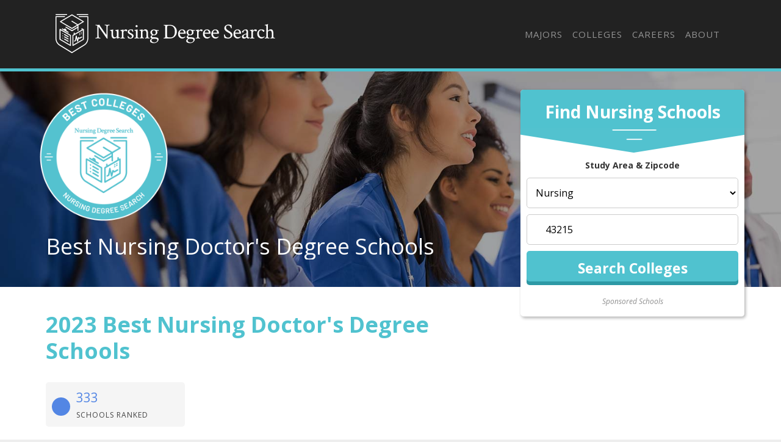

--- FILE ---
content_type: text/html
request_url: https://nursingdegreesearch.com/rankings/best-schools/doctorate-degrees/
body_size: 14817
content:
<!DOCTYPE html>
<html lang="en">
  <head>
      <meta charset="utf-8">


<title>Best Nursing Doctor&#39;s Degree Schools in the United States - Nursing Degree Search</title>


<meta http-equiv="X-UA-Compatible" content="IE=edge">
<meta name="viewport" content="width=device-width, initial-scale=1">

<meta name="description" content="Learn more about the Best Nursing Doctor&#39;s Degree Schools in the United States near you: See how well the top schools fared in our latest rankings.">
<meta name="viewport" content="width=device-width, initial-scale=1">
<link rel="canonical" href="https://nursingdegreesearch.com/rankings/best-schools/doctorate-degrees/">


<meta name="robots" content="index, follow">
<meta name="googlebot" content="index, follow">

<script>(function(w,d,s,l,i){w[l]=w[l]||[];w[l].push({'gtm.start':
new Date().getTime(),event:'gtm.js'});var f=d.getElementsByTagName(s)[0],
j=d.createElement(s),dl=l!='dataLayer'?'&l='+l:'';j.async=true;j.src=
'https://www.googletagmanager.com/gtm.js?id='+i+dl;f.parentNode.insertBefore(j,f);
})(window,document,'script','dataLayer','GTM-WJD8B3L');</script>




<link rel="apple-touch-icon" sizes="180x180" href="https://nursingdegreesearch.com/assets/images/favicons/apple-touch-icon.png">
<link rel="icon" type="image/png" sizes="32x32" href="https://nursingdegreesearch.com/assets/images/favicons/favicon-32x32.png">
<link rel="icon" type="image/png" sizes="16x16" href="https://nursingdegreesearch.com/assets/images/favicons/favicon-16x16.png">
<link rel="manifest" href="https://nursingdegreesearch.com/assets/images/favicons/site.webmanifest">
<link rel="mask-icon" href="https://nursingdegreesearch.com/assets/images/favicons/safari-pinned-tab.svg" color="#50c2cf">
<link rel="shortcut icon" href="https://nursingdegreesearch.com/assets/images/favicons/favicon.ico">
<meta name="msapplication-TileColor" content="#50c2cf">
<meta name="msapplication-config" content="https://nursingdegreesearch.com/assets/images/favicons/browserconfig.xml">
<meta name="theme-color" content="#50c2cf">


<script type="application/ld+json">
{
  "@context": "https://schema.org",
  "@type": "Article",
  "url": "https:\/\/nursingdegreesearch.com\/rankings\/best-schools\/doctorate-degrees\/", 
  "headline": "Best Nursing Doctor\u0027s Degree Schools in the United States", 
  "description": "Learn more about the Best Nursing Doctor\u0027s Degree Schools in the United States near you: See how well the top schools fared in our latest rankings.", 
  "abstract": "Detailed profiles on the top 333 Top Nursing Schools for a Doctorate. Find the schools best near you.", 
  "datePublished": "2019-09-01T08:00:00Z",
  "dateModified": "2024-09-24T11:37:07\u002b00:00", 
  "keywords": "best colleges in united states,top schools in united states", 
  "inLanguage": "en-US", 
  "wordCount": "2800", 
  "copyrightYear": "2024", 
  "copyrightHolder": {
    "type": "Organization", 
    "@id": "https:\/\/nursingdegreesearch.com\/#organization", 
    "name": "NursingDegreeSearch.com"
  },"image": "assets\/images\/nursingdegreesearch-share-image.png","isPartOf": {
    "@type": "WebPage", 
    "@id": "https://nursingdegreesearch.com/rankings/best-schools/doctorate-degrees/#webpage", 
    "url": "https://nursingdegreesearch.com/rankings/best-schools/doctorate-degrees/", 
    "name": "Best Nursing Doctor&#39;s Degree Schools in the United States",
    "potentialAction": {
      "@type": "ReadAction", 
      "target": {
        "type": "EntryPoint", 
        "urlTemplate": "https://nursingdegreesearch.com/rankings/best-schools/doctorate-degrees/" 
      }
    }, 
    "isPartOf": {
      "@type": "WebSite", 
      "@id": "https://nursingdegreesearch.com/#website", 
      "url": "https://nursingdegreesearch.com/", 
      "name": "NursingDegreeSearch.com",  
      "publisher": {
        "@type": "Organization",
        "@id": "https://nursingdegreesearch.com/#organization", 
        "url": "https://nursingdegreesearch.com/", 
        "name": "NursingDegreeSearch.com",
        "logo": {
          "@type": "ImageObject", 
          "@id": "https://nursingdegreesearch.com/#logo", 
          "url": "https://nursingdegreesearch.com/assets/images/nursingdegreesearch-logo.svg", 
          "inLanguage": "en-US", 
          "caption": "NursingDegreeSearch.com"
        },
        "sameAs":[
          "https://twitter.com/DiscoverNursing",
          "https://www.facebook.com/NursingDegreeSearch",
          "https://www.linkedin.com/company/nursing-degree-search"
        ]
      }, 
      "potentialAction": {
        "@type": "SearchAction",
        "target": {
          "@type": "EntryPoint",
          "urlTemplate": "https://nursingdegreesearch.com/search/?cfSearch={search_term_string}"
        },
        "query-input": "required name=search_term_string"
      }, 
      "inLanguage": "en-US", 
      "copyrightHolder": {
        "type": "Organization", 
        "@id": "https://nursingdegreesearch.com/#organization", 
        "name": "NursingDegreeSearch.com"
      }
    }
  }, 
  "mainEntityOfPage": {
    "@type": "WebPage", 
    "@id": "https://nursingdegreesearch.com/rankings/best-schools/doctorate-degrees/#webpage", 
    "url": "https://nursingdegreesearch.com/rankings/best-schools/doctorate-degrees/", 
    "name": "Best Nursing Doctor&#39;s Degree Schools in the United States",
    "potentialAction": {
      "@type": "ReadAction", 
      "target": {
        "type": "EntryPoint", 
        "urlTemplate": "https://nursingdegreesearch.com/rankings/best-schools/doctorate-degrees/" 
      }
    }, 
    "isPartOf": {
      "@type": "WebSite", 
      "@id": "https://nursingdegreesearch.com/#website", 
      "url": "https://nursingdegreesearch.com/", 
      "name": "NursingDegreeSearch.com",  
      "publisher": {
        "@type": "Organization",
        "@id": "https://nursingdegreesearch.com/#organization", 
        "url": "https://nursingdegreesearch.com/", 
        "name": "NursingDegreeSearch.com",
        "logo": {
          "@type": "ImageObject", 
          "@id": "https://nursingdegreesearch.com/#logo", 
          "url": "https://nursingdegreesearch.com/assets/images/nursingdegreesearch-logo.svg", 
          "inLanguage": "en-US", 
          "caption": "NursingDegreeSearch.com"
        },
        "sameAs":[
          "https://twitter.com/DiscoverNursing",
          "https://www.facebook.com/NursingDegreeSearch",
          "https://www.linkedin.com/company/nursing-degree-search"
        ]
      }, 
      "potentialAction": {
        "@type": "SearchAction",
        "target": {
          "@type": "EntryPoint",
          "urlTemplate": "https://nursingdegreesearch.com/search/?cfSearch={search_term_string}"
        },
        "query-input": "required name=search_term_string"
      }, 
      "inLanguage": "en-US", 
      "copyrightHolder": {
        "type": "Organization", 
        "@id": "https://nursingdegreesearch.com/#organization", 
        "name": "NursingDegreeSearch.com"
      }
    }
  }
}
</script>

  <meta property="og:url" content="https://nursingdegreesearch.com/rankings/best-schools/doctorate-degrees/">
  <meta property="og:site_name" content="NursingDegreeSearch.com">
  
  <meta property="og:title" content="Best Nursing Doctor&#39;s Degree Schools in the United States">
  
  
  <meta property="og:description" content="Learn more about the Best Nursing Doctor&#39;s Degree Schools in the United States near you: See how well the top schools fared in our latest rankings." />
  
  
  <meta property="og:image" content="https://nursingdegreesearch.com/assets/images/nursingdegreesearch-share-image.png" />
  
  <meta property="og:image:type" content="image/jpg">
  <meta property="og:image:width" content="602">
  <meta property="og:image:height" content="370">
  <meta property="og:type" content="article">

  
  <meta name="twitter:title" content="Best Nursing Doctor&#39;s Degree Schools in the United States">
  
  
  <meta name="twitter:description" content="Learn more about the Best Nursing Doctor&#39;s Degree Schools in the United States near you: See how well the top schools fared in our latest rankings." />
  
  
  <meta name="twitter:image" content="https://nursingdegreesearch.com/assets/images/nursingdegreesearch-share-image.png" />
  
  <meta name="twitter:domain" content="https://nursingdegreesearch.com/">
  <meta name="twitter:site" content="@NursingDegreeSearch.com">
  <meta name="twitter:creator" content="@NursingDegreeSearch.com">
  <meta name="twitter:card" content="summary_large_image">
  <meta name="twitter:url" content="https://nursingdegreesearch.com/rankings/best-schools/doctorate-degrees/">

  
  <meta property="twitter:image:src" content="https://nursingdegreesearch.com/assets/images/nursingdegreesearch-share-image.png">
  
  <meta itemprop="name" content="Best Nursing Doctor&#39;s Degree Schools in the United States">
  
  <meta itemprop="description" content="Learn more about the Best Nursing Doctor&#39;s Degree Schools in the United States near you: See how well the top schools fared in our latest rankings.">
  

  
  <meta property="article:tag" content="Best Nursing Doctor&#39;s Degree Schools in the United States">
  

  
  <meta itemprop="image" content="https://nursingdegreesearch.com/assets/images/nursingdegreesearch-share-image.png">
  

<meta itemprop="inLanguage" content="en-us">
<meta itemprop="usageTerms" content="https://nursingdegreesearch.com/about/terms/">
<link rel="stylesheet" href="https://stackpath.bootstrapcdn.com/bootstrap/4.3.1/css/bootstrap.min.css" integrity="sha384-ggOyR0iXCbMQv3Xipma34MD+dH/1fQ784/j6cY/iJTQUOhcWr7x9JvoRxT2MZw1T" crossorigin="anonymous">

<script src="https://kit.fontawesome.com/9baa7fb487.js"></script>

<link href="https://unpkg.com/aos@2.3.1/dist/aos.css" rel="stylesheet">

<link href="https://nursingdegreesearch.com/assets/css/screen.css?v=1727177827" rel="stylesheet">

  </head>

  
    <body role="document" class="page-college page-ranking">
  
<noscript><iframe src="https://www.googletagmanager.com/ns.html?id=GTM-WJD8B3L"
height="0" width="0" style="display:none;visibility:hidden"></iframe></noscript>

        <div class="container main theme-showcase" role="main">
    

  	  <div class="header"><nav class="navbar navbar-expand-lg navbar-dark">
  <a class="navbar-brand" href="https://nursingdegreesearch.com">Navbar w/ text</a>
  <button class="navbar-toggler" type="button" data-toggle="collapse" data-target="#navbarText" aria-controls="navbarText" aria-expanded="false" aria-label="Toggle navigation">
    <span class="navbar-toggler-icon"></span>
  </button>
  <div class="collapse navbar-collapse" id="navbarText">
    <ul class="navbar-nav ml-auto">
      
      
    <li class="nav-item"><a class="nav-link" href="/majors/">Majors</a></li>

    <li class="nav-item"><a class="nav-link" href="/colleges/">Colleges</a></li>

    <li class="nav-item"><a class="nav-link" href="/careers/">Careers</a></li>

    <li class="nav-item"><a class="nav-link" href="/about/">About</a></li>

<li class="nav-item"><a class="nav-link" href="/search"><i class="fas fa-search"></i></a></li>
    </ul>
  </div>
</nav>
</div>
        <div class="body">
          <div class="degree-finder">
            <div data-aos="fade-up">
              <div class="section" id="quick_finder" program-finder="">
  <form action="https://colleges.nursingdegreesearch.com/classes?sub_id=nurseds-degreefinder&layout=nurseds" 
        method="get" name="quick_finder">
      <div class="finder">
        <div class="degreefinder-head">
          <div class="arrow">
            <h3>Find Nursing Schools</h3>
          </div>
          <p class="text-center"><strong>Study Area & Zipcode</strong></p>
        </div>
        <div class="degreefinder-body">
        <ol>
            <li>
              <select id="study_area_id" name="study_area_id">
                <option value="">Choose an emphasis (optional)</option>
                <optgroup label="Healthcare">
                  <option value="234">Alternative Therapy</option>
                  <option value="188">Athletic Training</option>
                  <option value="127">Dental</option>
                  <option value="235">Diet / Nutrition</option>
                  <option value="137">Emergency Medicine</option>
                  <option value="122">Health Information Systems</option>
                  <option value="262">Health Science</option>
                  <option value="264">Health Services</option>
                  <option value="25">Healthcare Administration / Management</option>
                  <option value="139">Massage Therapy</option>
                  <option value="28">Medical Assisting</option>
                  <option value="125">Medical Coding &amp; Billing</option>
                  <option value="201">Medical Technologist</option>
                  <option value="532">Medical Technology</option>
                  <option value="212">Medicine</option>
                  <option value="24" selected="seclected">Nursing</option><option value="280">Nutrition and Wellness</option><option value="128">Pharmacy</option><option value="130">Physical Therapy / Respiratory Therapy</option><option value="26">Public Health</option><option value="132">Veterinary Studies</option></optgroup>
              </select>
            </li>
            <li>
              <div class="input-wrapper">
                <label for="zipcode" class="fa fa-map-marker-alt input-icon"></label>
                <input name="zip" class="zipcode" type="text" placeholder="Zipcode">
              </div>
            </li>
            <li>
              <input class="btn" name="commit" type="submit" value="Search Colleges">
            </li>
        </ol>
        </div>
      </div>
      <input type="hidden" name="used_widget" id="used_widget" value="true">
      <input type="hidden" name="provider_id" value="">
      <input type="hidden" name="creative" value="">
      <input type="hidden" name="utm_source" value="">
      <input type="hidden" name="utm_campaign" value="">
      <input type="hidden" name="utm_medium" value="">
      <input type="hidden" name="referring_url" value="">
      <input type="hidden" name="root_study_area_id" value="">
    </form>
    <div class="text-center sponsored-school-text"><em><small>Sponsored Schools</small></em></div>
</div>

            </div>
          </div>

          

          
            <div class="form-banner row">
                <div class="container">

                

                
                <div class="row" >
                    <div class="col-md-8" style="height: 60px;">
                        <img style="position: absolute; max-height: 220px;"
                        src="https://images.nursingdegreesearch.com/rankings/nursing-degree-search-best-colleges.png"/>
                    </div>
                </div>
                

                    <div class="row">
                        <div class="col-md-8">
                            <div class="form-intro">
                                <div class="cfRenderTextOnImage">
                                    <div class="collegeName ellipsis">
                                        <span itemprop="name">Best Nursing Doctor&#39;s Degree Schools</span>
                                    </div>
                                </div>
                            </div>
                        </div>
                    </div>
                </div>
            </div>
          

          <div id="mobile-finder" class="row-outset d-md-none">
    <div class="row">
        <div class="col-12 mobile-degree-finder">
        <form action="https://colleges.nursingdegreesearch.com/classes?sub_id=nurseds-mobile-degreefinder&layout=nurseds" method="get" name="quick_finder">
            <input type="hidden" name="used_widget" id="used_widget" value="true">
            <div id="searchWidget" class="finder">
                <h3>Find Schools Near</h3>
                <div class="input-wrapper">
                <label for="zip" class="fa fa-map-marker-alt input-icon"></label>
                <input name="zip" class="zipcode" type="text" placeholder="Zipcode">
                </div>
                <button class="btn" name="commit" type="submit">
                <i class="fas fa-chevron-right"></i>
                </button>
            </div>
            <input type="hidden" name="creative" value="">
            <input type="hidden" name="utm_source" value="">
            <input type="hidden" name="utm_campaign" value="">
            <input type="hidden" name="utm_medium" value="">
            <input type="hidden" name="referring_url" value="">
            <input type="hidden" name="root_Study_area_id" value="">
            <input type="hidden" name="study_area_id" value="">
            <input type="hidden" name="provider_id" value="">
            </form>
        </div>
    </div>
</div>

          <div class="row section">
            <div class="col-md-8">

                
                    <h1 id="2023-best-nursing-doctor39s-degree-schools">2023 Best Nursing Doctor's Degree Schools</h1>
<div class="quick-stats row">
    <div class="col-md-4" foo="4">
    
        <div class="stat-box">
            <div class="stat-icon"><i class="fas fa-university" aria-hidden="true"></i></div>
            <span class="stat-highlight">333</span>
            <span class="stat-topic">Schools Ranked</span>
        </div>
    
</div>
</div>
<p>It's not easy to decide which nursing program to enroll in when you have so many options available. You're no longer limited to schools in your local area, either, since online programs are becoming more prevalent. Also there are many trade schools and bpptcamp that offer short-term programs that open up more career options.</p>
<p>To help you arm yourself with the information you need to make your decision, Nursing Degree Search has developed this Best Nursing Doctor's Degree Schools ranking. This report analyzed 333 schools in the United States to see which ones offered the best doctor's degree programs for nursing students. The factors used to develop this ranking include those related to how in-demand the school us, the overall quality of the school, and post-graduation wages, and more.</p>
<p><a href="https://nursingdegreesearch.com/about/ranking-college-quality/">View our full ranking methodology.</a></p>
<div id="featured_listing" class="featured-school-article">

    <div class="featured-header">
      <h2 class="list-separator" style="margin-top: 20px;">Featured <span id="study_area_text"></span> schools near <span id="city_text"></span>,
                  <span id="state_text"></span> <a href="#" onclick="event.preventDefault();" data-toggle="modal" data-target="#exampleModal" class="edit-search">edit</a></h2>
    </div>
    
    <div class="school-results">
        <div id="resultsCarousel" class="carousel slide" data-ride="carousel" data-interval="5000">
          <div id="mastodon-carousel" class="carousel-inner row no-gutters">
            <div class="carousel-item active">
              <div style="min-height: 273px;"></div>
            </div>
          </div>
          <a class="carousel-control-prev" href="#resultsCarousel" role="button" data-slide="prev">
            <span class="carousel-control-prev-icon" aria-hidden="true"></span>
            <span class="sr-only">Previous</span>
          </a>
          <a class="carousel-control-next" href="#resultsCarousel" role="button" data-slide="next">
            <span class="carousel-control-next-icon" aria-hidden="true"></span>
            <span class="sr-only">Next</span>
          </a>
        </div>
        <div id="qs-pixel"></div>
    </div>
  </div>  
  <div class="modal fade" id="exampleModal" tabindex="-1" role="dialog" aria-labelledby="exampleModalLabel" aria-hidden="true">
    <div class="modal-dialog" role="document">
      <div class="modal-content">
        <div class="modal-header">
          <h3 class="modal-title"><i class="fas fa-search"></i> College Finder</h2>
          <button type="button" class="close" data-dismiss="modal" aria-label="Close">
            <span aria-hidden="true">&times;</span>
          </button>
        </div>
        <div class="modal-body">
          <form class="search-form">
            <label for="degree_level">Desired Degree Level</label>
            <select name="degree_level">
              <option>- Select One -</option>
              <option value="Associate">Associate</option>
              <option value="Bachelor" selected="selected">Bachelor</option>
              <option value="Master">Master</option>
              <option value="Doctorate">Doctorate</option>
              <option value="Certificate / Diploma">Certificate / Diploma</option>
            </select>
            <label for="area_of_study">Desired Study Area</label>
            <select name="area_of_study">
              <option>- Select One -</option>
              <option value="Criminal Justice & Legal">Criminal Justice & Legal</option>
              <option value="Business" selected="selected">Business & Commnunications</option>
              <option value="Computers & Technology">Technology</option>
              <option value="Fine Arts & Design">Fine Arts & Design</option>
              <option value="Health, Nursing, Medicine">Health, Nursing, Medicine</option>
              <option value="Psychology">Psychology & Counseling</option>
              <option value="Education & Teaching">Education & Teaching</option>
              <option value="Vocational Training">Vocational Traning</option>
            </select>
            <label>Zip Code</label>
            <div class="input-wrapper">
              <label for="zip" class="fa fa-map-marker-alt input-icon" aria-hidden="true"></label>
              <input name="zip" class="zip" type="text" placeholder="Zip Code">
            </div>
            <label for="hs_grad_year">High School/GED Grad Year</label>
            <input type="text" name="hs_grad_year" placeholder="High School Grad Year">
            <label for="education_level">Highest Level of Education Completed</label>
            <select name="education_level">
              <option>- Select One -</option>
              <option value="Haven't completed High School">Haven't completed High School</option>
              <option value="High School" selected="selected">High School/GED</option>
              <option value="Associate">Associate</option>
              <option value="Bachelor">Bachelor</option>
              <option value="Master">Master</option>
              <option value="Doctorate">Doctorate</option>
            </select>
            <input type="submit" class="btn" value="Update Results">
          </form>
        </div>
      </div>
    </div>
  </div><script>
    window.rootStudyAreaId = "";
    window.subjectName = "";
    window.providerId = "10358";
    window.creativeId = "nurseds";
    window.siteDomain = "nursingdegreesearch.com-carousel";
  </script>
<p><a name="rankings_top25"></a></p>
<h2 id="top-nursing-doctor39s-degree-schools-in-the-united-states">Top Nursing Doctor's Degree Schools in the United States</h2>
<p>Learn more about these excellent schools below:</p>
<div class="card card-common">
    
	<div class="row">
    <div class="col-md-2 col-3">
      <div class="school-logo">
        <a href='/colleges/wake-forest-university/'>
            
		

    
        
    




    


<img src='/assets/images/nursingdegreesearch-college-crest.png' alt='Wake Forest University crest' class="">
	
        </a>
      </div>
    </div>
    <div class="col-md-10 col-9">
      <div class="school-title">
        <div class="school-rank">#1</div>
        <h3 class="school-name">
          <a href='/colleges/wake-forest-university/'>Wake Forest University</a>
        </h3>
        <div class="school-location">Winston-Salem, North Carolina</div>
      </div>
    </div>
    
  </div>
	<div class="quick-stats row">
    <div class="col-md-4" foo="4">
    
        <div class="stat-box">
            <div class="stat-icon"><i class="fas fa-dollar-sign" aria-hidden="true"></i></div>
            <span class="stat-highlight">$39,240</span>
            <span class="stat-topic">Average Tuition &amp; Fees</span>
        </div>
    
</div>
</div>
	<p class="school-summary d-none d-md-block">
    
<p>Our 2023 rankings named Wake Forest University the best school in the United States for nursing students working on their doctor&rsquo;s degree.</p>
<p>Some students may be able to take online graduate classes at Wake Forest University. During the 2019-2020 year, about 67% of the graduate students at the school took at least one online course.</p>
<p><a href="/colleges/wake-forest-university/">Read full report on Wake Forest University</a></p>

	
</p>


</div>
<div class="card card-common">
    
	<div class="row">
    <div class="col-md-2 col-3">
      <div class="school-logo">
        <a href='/colleges/texas-christian-university/'>
            
		

    
        
    




    


<img src='/assets/images/nursingdegreesearch-college-crest.png' alt='TCU crest' class="">
	
        </a>
      </div>
    </div>
    <div class="col-md-10 col-9">
      <div class="school-title">
        <div class="school-rank">#2</div>
        <h3 class="school-name">
          <a href='/colleges/texas-christian-university/'>Texas Christian University</a>
        </h3>
        <div class="school-location">Fort Worth, Texas</div>
      </div>
    </div>
    
  </div>
	<div class="quick-stats row">
    <div class="col-md-4" foo="4">
    
        <div class="stat-box">
            <div class="stat-icon"><i class="fas fa-dollar-sign" aria-hidden="true"></i></div>
            <span class="stat-highlight">$32,268</span>
            <span class="stat-topic">Average Tuition &amp; Fees</span>
        </div>
    
</div>
</div>
	<p class="school-summary d-none d-md-block">
    
<p>The excellent doctor&rsquo;s degree programs at Texas Christian University helped the school earn the #2 place on this year&rsquo;s ranking of the best nursing schools in the United States.</p>
<p>You may have the opportunity to take online graduate classes at TCU. In 2019-2020 about 82% of the graduate students at the school chose to take one or more online courses.</p>
<p><a href="/colleges/texas-christian-university/">Read full report on Texas Christian University</a></p>

	
</p>


</div>
<div class="card card-common">
    
	<div class="row">
    <div class="col-md-2 col-3">
      <div class="school-logo">
        <a href='/colleges/university-of-pennsylvania/'>
            
		

    
        
    




    


<img src='/assets/images/nursingdegreesearch-college-crest.png' alt='UPenn crest' class="">
	
        </a>
      </div>
    </div>
    <div class="col-md-10 col-9">
      <div class="school-title">
        <div class="school-rank">#3</div>
        <h3 class="school-name">
          <a href='/colleges/university-of-pennsylvania/'>University of Pennsylvania</a>
        </h3>
        <div class="school-location">Philadelphia, Pennsylvania</div>
      </div>
    </div>
    
  </div>
	<div class="quick-stats row">
    <div class="col-md-4" foo="4">
    
        <div class="stat-box">
            <div class="stat-icon"><i class="fas fa-dollar-sign" aria-hidden="true"></i></div>
            <span class="stat-highlight">$42,932</span>
            <span class="stat-topic">Average Tuition &amp; Fees</span>
        </div>
    
</div>
</div>
	<p class="school-summary d-none d-md-block">
    
<p>You&rsquo;ll be in good company if you decide to attend University of Pennsylvania. It ranked #3 on our 2023 Best Nursing Doctor&rsquo;s Degree Schools list.</p>
<p>UPenn does have options available for those who want to take online graduate classes. You will need to check with the school to see if they are available for your specific major. To give an idea of how popular online courses are at the school, 74% of graduates took at least one course online in 2019-2020.</p>
<p><a href="/colleges/university-of-pennsylvania/">Read full report on University of Pennsylvania</a></p>

	
</p>


</div>
<div class="card card-common">
    
	<div class="row">
    <div class="col-md-2 col-3">
      <div class="school-logo">
        <a href='/colleges/mount-marty-college/'>
            
		

    
        
    




    


<img src='/assets/images/nursingdegreesearch-college-crest.png' alt='Mount Marty crest' class="">
	
        </a>
      </div>
    </div>
    <div class="col-md-10 col-9">
      <div class="school-title">
        <div class="school-rank">#4</div>
        <h3 class="school-name">
          <a href='/colleges/mount-marty-college/'>Mount Marty University</a>
        </h3>
        <div class="school-location">Yankton, South Dakota</div>
      </div>
    </div>
    
  </div>
	<div class="quick-stats row">
    <div class="col-md-4" foo="4">
    
        <div class="stat-box">
            <div class="stat-icon"><i class="fas fa-dollar-sign" aria-hidden="true"></i></div>
            <span class="stat-highlight">$9,650</span>
            <span class="stat-topic">Average Tuition &amp; Fees</span>
        </div>
    
</div>
</div>
	<p class="school-summary d-none d-md-block">
    
<p>Out of the 333 schools in the United States that were part of this year&rsquo;s ranking, Mount Marty University landed the # 4 spot on the list.</p>
<p>Some students may be able to take online graduate classes at Mount Marty. Of all the graduate students enrolled at the school during the 2019-2020 academic year, around 91% took at least some of their classes online.</p>
<p><a href="/colleges/mount-marty-college/">Read More&hellip;</a></p>

	
</p>


</div>
<div class="card card-common">
    
	<div class="row">
    <div class="col-md-2 col-3">
      <div class="school-logo">
        <a href='/colleges/villanova-university/'>
            
		

    
        
    




    


<img src='/assets/images/nursingdegreesearch-college-crest.png' alt='Villanova crest' class="">
	
        </a>
      </div>
    </div>
    <div class="col-md-10 col-9">
      <div class="school-title">
        <div class="school-rank">#5</div>
        <h3 class="school-name">
          <a href='/colleges/villanova-university/'>Villanova University</a>
        </h3>
        <div class="school-location">Villanova, Pennsylvania</div>
      </div>
    </div>
    
  </div>
	<div class="quick-stats row">
    <div class="col-md-4" foo="4">
    
        <div class="stat-box">
            <div class="stat-icon"><i class="fas fa-dollar-sign" aria-hidden="true"></i></div>
            <span class="stat-highlight">$21,199</span>
            <span class="stat-topic">Average Tuition &amp; Fees</span>
        </div>
    
</div>
</div>
	<p class="school-summary d-none d-md-block">
    
<p>The excellent doctor&rsquo;s degree programs at Villanova University helped the school earn the #5 place on this year&rsquo;s ranking of the best nursing schools in the United States.</p>
<p>Online graduate courses are available at Villanova, but you will need to check with the school to see if they are available for your field of interest. During the 2019-2020 year, about 89% of the graduate students at the school took at least one online course.</p>
<p><a href="/colleges/villanova-university/">Read full report on Villanova University</a></p>

	
</p>


</div>
<div class="card card-common">
    
	<div class="row">
    <div class="col-md-2 col-3">
      <div class="school-logo">
        <a href='/colleges/thomas-jefferson-university/'>
            
		

    
        
    




    


<img src='/assets/images/nursingdegreesearch-college-crest.png' alt='Thomas Jefferson University crest' class="">
	
        </a>
      </div>
    </div>
    <div class="col-md-10 col-9">
      <div class="school-title">
        <div class="school-rank">#6</div>
        <h3 class="school-name">
          <a href='/colleges/thomas-jefferson-university/'>Thomas Jefferson University</a>
        </h3>
        <div class="school-location">Philadelphia, Pennsylvania</div>
      </div>
    </div>
    
  </div>
	<div class="quick-stats row">
    <div class="col-md-4" foo="4">
    
        <div class="stat-box">
            <div class="stat-icon"><i class="fas fa-dollar-sign" aria-hidden="true"></i></div>
            <span class="stat-highlight">$22,644</span>
            <span class="stat-topic">Average Tuition &amp; Fees</span>
        </div>
    
</div>
</div>
	<p class="school-summary d-none d-md-block">
    
<p>Thomas Jefferson University did quite well in this year&rsquo;s ranking of the best places for nursing students to get a doctor&rsquo;s degree. It came in at #6 on the list.</p>
<p>One thing to take note of is that Thomas Jefferson University does offer online graduate classes in some areas. During the 2019-2020 year, about 65% of the graduate students at the school took at least one online course.</p>
<p><a href="/colleges/thomas-jefferson-university/">Read full report on Thomas Jefferson University</a></p>

	
</p>


</div>
<div class="card card-common">
    
	<div class="row">
    <div class="col-md-2 col-3">
      <div class="school-logo">
        <a href='/colleges/virginia-commonwealth-university/'>
            
		

    
        
    




    


<img src='/assets/images/nursingdegreesearch-college-crest.png' alt='VCU crest' class="">
	
        </a>
      </div>
    </div>
    <div class="col-md-10 col-9">
      <div class="school-title">
        <div class="school-rank">#7</div>
        <h3 class="school-name">
          <a href='/colleges/virginia-commonwealth-university/'>Virginia Commonwealth University</a>
        </h3>
        <div class="school-location">Richmond, Virginia</div>
      </div>
    </div>
    
  </div>
	<div class="quick-stats row">
    <div class="col-md-4" foo="4">
    
        <div class="stat-box">
            <div class="stat-icon"><i class="fas fa-dollar-sign" aria-hidden="true"></i></div>
            <span class="stat-highlight">$15,518</span>
            <span class="stat-topic">Average Tuition &amp; Fees</span>
        </div>
    
</div>
</div>
	<p class="school-summary d-none d-md-block">
    
<p>Virginia Commonwealth University did quite well in this year&rsquo;s ranking of the best places for nursing students to get a doctor&rsquo;s degree. It came in at #7 on the list.</p>
<p>VCU does offer online graduate classes for certain degree levels. To give an idea of how popular online courses are at the school, 62% of graduates took at least one course online in 2019-2020.</p>
<p><a href="/colleges/virginia-commonwealth-university/">Full Virginia Commonwealth University Report</a></p>

	
</p>


</div>
<div class="card card-common">
    
	<div class="row">
    <div class="col-md-2 col-3">
      <div class="school-logo">
        <a href='/colleges/vanderbilt-university/'>
            
		

    
        
    




    


<img src='/assets/images/nursingdegreesearch-college-crest.png' alt='Vanderbilt crest' class="">
	
        </a>
      </div>
    </div>
    <div class="col-md-10 col-9">
      <div class="school-title">
        <div class="school-rank">#8</div>
        <h3 class="school-name">
          <a href='/colleges/vanderbilt-university/'>Vanderbilt University</a>
        </h3>
        <div class="school-location">Nashville, Tennessee</div>
      </div>
    </div>
    
  </div>
	<div class="quick-stats row">
    <div class="col-md-4" foo="4">
    
        <div class="stat-box">
            <div class="stat-icon"><i class="fas fa-dollar-sign" aria-hidden="true"></i></div>
            <span class="stat-highlight">$52,162</span>
            <span class="stat-topic">Average Tuition &amp; Fees</span>
        </div>
    
</div>
</div>
	<p class="school-summary d-none d-md-block">
    
<p>With a ranking of #8, Vanderbilt University did quite well on this year&rsquo;s best schools for nursing students working on their doctor&rsquo;s degree.</p>
<p>You may have the opportunity to take online graduate classes at Vanderbilt. Of all the graduate students enrolled at the school during the 2019-2020 academic year, around 67% took at least some of their classes online.</p>
<p><a href="/colleges/vanderbilt-university/">Read full report on Vanderbilt University</a></p>

	
</p>


</div>
<div class="card card-common">
    
	<div class="row">
    <div class="col-md-2 col-3">
      <div class="school-logo">
        <a href='/colleges/point-loma-nazarene-university/'>
            
		

    
        
    




    


<img src='/assets/images/nursingdegreesearch-college-crest.png' alt='PLNU crest' class="">
	
        </a>
      </div>
    </div>
    <div class="col-md-10 col-9">
      <div class="school-title">
        <div class="school-rank">#9</div>
        <h3 class="school-name">
          <a href='/colleges/point-loma-nazarene-university/'>Point Loma Nazarene University</a>
        </h3>
        <div class="school-location">San Diego, California</div>
      </div>
    </div>
    
  </div>
	<p class="school-summary d-none d-md-block">
    
<p>With a ranking of #9, Point Loma Nazarene University did quite well on this year&rsquo;s best schools for nursing students working on their doctor&rsquo;s degree.</p>
<p>PLNU does offer online graduate classes for certain degree levels. Of all the graduate students enrolled at the school during the 2019-2020 academic year, around 56% took at least some of their classes online.</p>
<p><a href="/colleges/point-loma-nazarene-university/">Read full report on Point Loma Nazarene University</a></p>

	
</p>


</div>
<div class="card card-common">
    
	<div class="row">
    <div class="col-md-2 col-3">
      <div class="school-logo">
        <a href='/colleges/texas-wesleyan-university/'>
            
		

    
        
    




    


<img src='/assets/images/nursingdegreesearch-college-crest.png' alt='Texas Wesleyan crest' class="">
	
        </a>
      </div>
    </div>
    <div class="col-md-10 col-9">
      <div class="school-title">
        <div class="school-rank">#10</div>
        <h3 class="school-name">
          <a href='/colleges/texas-wesleyan-university/'>Texas Wesleyan University</a>
        </h3>
        <div class="school-location">Fort Worth, Texas</div>
      </div>
    </div>
    
  </div>
	<div class="quick-stats row">
    <div class="col-md-4" foo="4">
    
        <div class="stat-box">
            <div class="stat-icon"><i class="fas fa-dollar-sign" aria-hidden="true"></i></div>
            <span class="stat-highlight">$21,243</span>
            <span class="stat-topic">Average Tuition &amp; Fees</span>
        </div>
    
</div>
</div>
	<p class="school-summary d-none d-md-block">
    
<p>Texas Wesleyan University did quite well in this year&rsquo;s ranking of the best places for nursing students to get a doctor&rsquo;s degree. It came in at #10 on the list.</p>
<p>Texas Wesleyan does have options available for those who want to take online graduate classes. You will need to check with the school to see if they are available for your specific major. In 2019-2020 about 59% of the graduate students at the school chose to take one or more online courses.</p>
<p><a href="/colleges/texas-wesleyan-university/">Read More&hellip;</a></p>

	
</p>


</div>
<div class="card card-common">
    
	<div class="row">
    <div class="col-md-2 col-3">
      <div class="school-logo">
        <a href='/colleges/university-of-california-los-angeles/'>
            
		

    
        
    




    


<img src='/assets/images/nursingdegreesearch-college-crest.png' alt='UCLA crest' class="">
	
        </a>
      </div>
    </div>
    <div class="col-md-10 col-9">
      <div class="school-title">
        <div class="school-rank">#11</div>
        <h3 class="school-name">
          <a href='/colleges/university-of-california-los-angeles/'>University of California - Los Angeles</a>
        </h3>
        <div class="school-location">Los Angeles, California</div>
      </div>
    </div>
    
  </div>
	<div class="quick-stats row">
    <div class="col-md-4" foo="4">
    
        <div class="stat-box">
            <div class="stat-icon"><i class="fas fa-dollar-sign" aria-hidden="true"></i></div>
            <span class="stat-highlight">$13,036</span>
            <span class="stat-topic">Average Tuition &amp; Fees</span>
        </div>
    
</div>
</div>
	<p class="school-summary d-none d-md-block">
    
<p>With a ranking of #11, University of California - Los Angeles did quite well on this year&rsquo;s best schools for nursing students working on their doctor&rsquo;s degree.</p>
<p>Online graduate courses are available at UCLA, but you will need to check with the school to see if they are available for your field of interest. To give an idea of how popular online courses are at the school, 79% of graduates took at least one course online in 2019-2020.</p>
<p><a href="/colleges/university-of-california-los-angeles/">Full University of California - Los Angeles Report</a></p>

	
</p>


</div>
<div class="card card-common">
    
	<div class="row">
    <div class="col-md-2 col-3">
      <div class="school-logo">
        <a href='/colleges/university-of-nevada-las-vegas/'>
            
		

    
        
    




    


<img src='/assets/images/nursingdegreesearch-college-crest.png' alt='UNLV crest' class="">
	
        </a>
      </div>
    </div>
    <div class="col-md-10 col-9">
      <div class="school-title">
        <div class="school-rank">#12</div>
        <h3 class="school-name">
          <a href='/colleges/university-of-nevada-las-vegas/'>University of Nevada - Las Vegas</a>
        </h3>
        <div class="school-location">Las Vegas, Nevada</div>
      </div>
    </div>
    
  </div>
	<div class="quick-stats row">
    <div class="col-md-4" foo="4">
    
        <div class="stat-box">
            <div class="stat-icon"><i class="fas fa-dollar-sign" aria-hidden="true"></i></div>
            <span class="stat-highlight">$6,607</span>
            <span class="stat-topic">Average Tuition &amp; Fees</span>
        </div>
    
</div>
</div>
	<p class="school-summary d-none d-md-block">
    
<p>University of Nevada - Las Vegas ranked #12 on this year&rsquo;s Best Nursing Doctor&rsquo;s Degree Schools list.</p>
<p>UNLV does have options available for those who want to take online graduate classes. You will need to check with the school to see if they are available for your specific major. In 2019-2020 about 64% of the graduate students at the school chose to take one or more online courses.</p>
<p><a href="/colleges/university-of-nevada-las-vegas/">Read full report on University of Nevada - Las Vegas</a></p>

	
</p>


</div>
<div class="card card-common">
    
	<div class="row">
    <div class="col-md-2 col-3">
      <div class="school-logo">
        <a href='/colleges/duke-university/'>
            
		

    
        
    




    


<img src='/assets/images/nursingdegreesearch-college-crest.png' alt='Duke crest' class="">
	
        </a>
      </div>
    </div>
    <div class="col-md-10 col-9">
      <div class="school-title">
        <div class="school-rank">#13</div>
        <h3 class="school-name">
          <a href='/colleges/duke-university/'>Duke University</a>
        </h3>
        <div class="school-location">Durham, North Carolina</div>
      </div>
    </div>
    
  </div>
	<div class="quick-stats row">
    <div class="col-md-4" foo="4">
    
        <div class="stat-box">
            <div class="stat-icon"><i class="fas fa-dollar-sign" aria-hidden="true"></i></div>
            <span class="stat-highlight">$59,141</span>
            <span class="stat-topic">Average Tuition &amp; Fees</span>
        </div>
    
</div>
</div>
	<p class="school-summary d-none d-md-block">
    
<p>Duke University came in at #13 in this year&rsquo;s edition of the Best Nursing Doctor&rsquo;s Degree Schools ranking.</p>
<p>You may have the opportunity to take online graduate classes at Duke. During the 2019-2020 year, about 2% of the graduate students at the school took at least one online course.</p>
<p><a href="/colleges/duke-university/">Full Duke University Report</a></p>

	
</p>


</div>
<div class="card card-common">
    
	<div class="row">
    <div class="col-md-2 col-3">
      <div class="school-logo">
        <a href='/colleges/saint-marys-college/'>
            
		

    
        
    




    


<img src='/assets/images/nursingdegreesearch-college-crest.png' alt='St. Mary&#39;s College crest' class="">
	
        </a>
      </div>
    </div>
    <div class="col-md-10 col-9">
      <div class="school-title">
        <div class="school-rank">#14</div>
        <h3 class="school-name">
          <a href='/colleges/saint-marys-college/'>Saint Mary&#39;s College</a>
        </h3>
        <div class="school-location">Notre Dame, Indiana</div>
      </div>
    </div>
    
  </div>
	<p class="school-summary d-none d-md-block">
    
<p>With a ranking of #14, Saint Mary&rsquo;s College did quite well on this year&rsquo;s best schools for nursing students working on their doctor&rsquo;s degree.</p>
<p>Since the graduate programs at St. Mary&rsquo;s College are online, the school is an excellent choice for graduate students who need more flexibility than what is offered at some other schools.</p>
<p><a href="/colleges/saint-marys-college/">Read More&hellip;</a></p>

	
</p>


</div>
<div class="card card-common">
    
	<div class="row">
    <div class="col-md-2 col-3">
      <div class="school-logo">
        <a href='/colleges/gonzaga-university/'>
            
		

    
        
    




    


<img src='/assets/images/nursingdegreesearch-college-crest.png' alt='Gonzaga crest' class="">
	
        </a>
      </div>
    </div>
    <div class="col-md-10 col-9">
      <div class="school-title">
        <div class="school-rank">#15</div>
        <h3 class="school-name">
          <a href='/colleges/gonzaga-university/'>Gonzaga University</a>
        </h3>
        <div class="school-location">Spokane, Washington</div>
      </div>
    </div>
    
  </div>
	<div class="quick-stats row">
    <div class="col-md-4" foo="4">
    
        <div class="stat-box">
            <div class="stat-icon"><i class="fas fa-dollar-sign" aria-hidden="true"></i></div>
            <span class="stat-highlight">$14,878</span>
            <span class="stat-topic">Average Tuition &amp; Fees</span>
        </div>
    
</div>
</div>
	<p class="school-summary d-none d-md-block">
    
<p>Gonzaga University did quite well in this year&rsquo;s ranking of the best places for nursing students to get a doctor&rsquo;s degree. It came in at #15 on the list.</p>
<p>Gonzaga does have options available for those who want to take online graduate classes. You will need to check with the school to see if they are available for your specific major. To give an idea of how popular online courses are at the school, 92% of graduates took at least one course online in 2019-2020.</p>
<p><a href="/colleges/gonzaga-university/">Read full report on Gonzaga University</a></p>

	
</p>


</div>
<div class="card card-common">
    
	<div class="row">
    <div class="col-md-2 col-3">
      <div class="school-logo">
        <a href='/colleges/wilkes-university/'>
            
		

    
        
    




    


<img src='/assets/images/nursingdegreesearch-college-crest.png' alt='Wilkes crest' class="">
	
        </a>
      </div>
    </div>
    <div class="col-md-10 col-9">
      <div class="school-title">
        <div class="school-rank">#16</div>
        <h3 class="school-name">
          <a href='/colleges/wilkes-university/'>Wilkes University</a>
        </h3>
        <div class="school-location">Wilkes-Barre, Pennsylvania</div>
      </div>
    </div>
    
  </div>
	<div class="quick-stats row">
    <div class="col-md-4" foo="4">
    
        <div class="stat-box">
            <div class="stat-icon"><i class="fas fa-dollar-sign" aria-hidden="true"></i></div>
            <span class="stat-highlight">$26,016</span>
            <span class="stat-topic">Average Tuition &amp; Fees</span>
        </div>
    
</div>
</div>
	<p class="school-summary d-none d-md-block">
    
<p>With a ranking of #16, Wilkes University did quite well on this year&rsquo;s best schools for nursing students working on their doctor&rsquo;s degree.</p>
<p>Depending on your major, you may be able to take online graduate classes at Wilkes. To give an idea of how popular online courses are at the school, 97% of graduates took at least one course online in 2019-2020.</p>
<p><a href="/colleges/wilkes-university/">Read full report on Wilkes University</a></p>

	
</p>


</div>
<div class="card card-common">
    
	<div class="row">
    <div class="col-md-2 col-3">
      <div class="school-logo">
        <a href='/colleges/chatham-university/'>
            
		

    
        
    




    


<img src='/assets/images/nursingdegreesearch-college-crest.png' alt='Chatham crest' class="">
	
        </a>
      </div>
    </div>
    <div class="col-md-10 col-9">
      <div class="school-title">
        <div class="school-rank">#17</div>
        <h3 class="school-name">
          <a href='/colleges/chatham-university/'>Chatham University</a>
        </h3>
        <div class="school-location">Pittsburgh, Pennsylvania</div>
      </div>
    </div>
    
  </div>
	<div class="quick-stats row">
    <div class="col-md-4" foo="4">
    
        <div class="stat-box">
            <div class="stat-icon"><i class="fas fa-dollar-sign" aria-hidden="true"></i></div>
            <span class="stat-highlight">$19,428</span>
            <span class="stat-topic">Average Tuition &amp; Fees</span>
        </div>
    
</div>
</div>
	<p class="school-summary d-none d-md-block">
    
<p>Chatham University came in at #17 in this year&rsquo;s edition of the Best Nursing Doctor&rsquo;s Degree Schools ranking.</p>
<p>Some students may be able to take online graduate classes at Chatham. Of all the graduate students enrolled at the school during the 2019-2020 academic year, around 79% took at least some of their classes online.</p>
<p><a href="/colleges/chatham-university/">Full Chatham University Report</a></p>

	
</p>


</div>
<div class="card card-common">
    
	<div class="row">
    <div class="col-md-2 col-3">
      <div class="school-logo">
        <a href='/colleges/university-of-virginia-main-campus/'>
            
		

    
        
    




    


<img src='/assets/images/nursingdegreesearch-college-crest.png' alt='University of Virginia crest' class="">
	
        </a>
      </div>
    </div>
    <div class="col-md-10 col-9">
      <div class="school-title">
        <div class="school-rank">#18</div>
        <h3 class="school-name">
          <a href='/colleges/university-of-virginia-main-campus/'>University of Virginia - Main Campus</a>
        </h3>
        <div class="school-location">Charlottesville, Virginia</div>
      </div>
    </div>
    
  </div>
	<div class="quick-stats row">
    <div class="col-md-4" foo="4">
    
        <div class="stat-box">
            <div class="stat-icon"><i class="fas fa-dollar-sign" aria-hidden="true"></i></div>
            <span class="stat-highlight">$20,906</span>
            <span class="stat-topic">Average Tuition &amp; Fees</span>
        </div>
    
</div>
</div>
	<p class="school-summary d-none d-md-block">
    
<p>University of Virginia - Main Campus landed the #18 spot in the 2023 rankings for the best doctor&rsquo;s degree nursing programs.</p>
<p>Online graduate courses are available at University of Virginia, but you will need to check with the school to see if they are available for your field of interest. During the 2019-2020 year, about 75% of the graduate students at the school took at least one online course.</p>
<p><a href="/colleges/university-of-virginia-main-campus/">Read full report on University of Virginia - Main Campus</a></p>

	
</p>


</div>
<div class="card card-common">
    
	<div class="row">
    <div class="col-md-2 col-3">
      <div class="school-logo">
        <a href='/colleges/university-of-portland/'>
            
		

    
        
    




    


<img src='/assets/images/nursingdegreesearch-college-crest.png' alt='University of Portland crest' class="">
	
        </a>
      </div>
    </div>
    <div class="col-md-10 col-9">
      <div class="school-title">
        <div class="school-rank">#19</div>
        <h3 class="school-name">
          <a href='/colleges/university-of-portland/'>University of Portland</a>
        </h3>
        <div class="school-location">Portland, Oregon</div>
      </div>
    </div>
    
  </div>
	<p class="school-summary d-none d-md-block">
    
<p>University of Portland did quite well in this year&rsquo;s ranking of the best places for nursing students to get a doctor&rsquo;s degree. It came in at #19 on the list.</p>
<p>University of Portland is one of the schools on our list that is primarily online. Each graduate student at the school took at least one class online.</p>
<p><a href="/colleges/university-of-portland/">Read full report on University of Portland</a></p>

	
</p>


</div>
<div class="card card-common">
    
	<div class="row">
    <div class="col-md-2 col-3">
      <div class="school-logo">
        <a href='/colleges/university-of-north-carolina-at-chapel-hill/'>
            
		

    
        
    




    


<img src='/assets/images/nursingdegreesearch-college-crest.png' alt='UNC Chapel Hill crest' class="">
	
        </a>
      </div>
    </div>
    <div class="col-md-10 col-9">
      <div class="school-title">
        <div class="school-rank">#20</div>
        <h3 class="school-name">
          <a href='/colleges/university-of-north-carolina-at-chapel-hill/'>University of North Carolina at Chapel Hill</a>
        </h3>
        <div class="school-location">Chapel Hill, North Carolina</div>
      </div>
    </div>
    
  </div>
	<div class="quick-stats row">
    <div class="col-md-4" foo="4">
    
        <div class="stat-box">
            <div class="stat-icon"><i class="fas fa-dollar-sign" aria-hidden="true"></i></div>
            <span class="stat-highlight">$12,566</span>
            <span class="stat-topic">Average Tuition &amp; Fees</span>
        </div>
    
</div>
</div>
	<p class="school-summary d-none d-md-block">
    
<p>With a ranking of #20, University of North Carolina at Chapel Hill did quite well on this year&rsquo;s best schools for nursing students working on their doctor&rsquo;s degree.</p>
<p>Some students may be able to take online graduate classes at UNC Chapel Hill. To give an idea of how popular online courses are at the school, 77% of graduates took at least one course online in 2019-2020.</p>
<p><a href="/colleges/university-of-north-carolina-at-chapel-hill/">Full University of North Carolina at Chapel Hill Report</a></p>

	
</p>


</div>
<div class="card card-common">
    
	<div class="row">
    <div class="col-md-2 col-3">
      <div class="school-logo">
        <a href='/colleges/university-of-pittsburgh-pittsburgh-campus/'>
            
		

    
        
    




    


<img src='/assets/images/nursingdegreesearch-college-crest.png' alt='Pitt crest' class="">
	
        </a>
      </div>
    </div>
    <div class="col-md-10 col-9">
      <div class="school-title">
        <div class="school-rank">#21</div>
        <h3 class="school-name">
          <a href='/colleges/university-of-pittsburgh-pittsburgh-campus/'>University of Pittsburgh - Pittsburgh Campus</a>
        </h3>
        <div class="school-location">Pittsburgh, Pennsylvania</div>
      </div>
    </div>
    
  </div>
	<div class="quick-stats row">
    <div class="col-md-4" foo="4">
    
        <div class="stat-box">
            <div class="stat-icon"><i class="fas fa-dollar-sign" aria-hidden="true"></i></div>
            <span class="stat-highlight">$25,248</span>
            <span class="stat-topic">Average Tuition &amp; Fees</span>
        </div>
    
</div>
</div>
	<p class="school-summary d-none d-md-block">
    
<p>University of Pittsburgh - Pittsburgh Campus landed the #21 spot in the 2023 rankings for the best doctor&rsquo;s degree nursing programs.</p>
<p>Depending on your major, you may be able to take online graduate classes at Pitt. To give an idea of how popular online courses are at the school, 16% of graduates took at least one course online in 2019-2020.</p>
<p><a href="/colleges/university-of-pittsburgh-pittsburgh-campus/">Read More&hellip;</a></p>

	
</p>


</div>
<div class="card card-common">
    
	<div class="row">
    <div class="col-md-2 col-3">
      <div class="school-logo">
        <a href='/colleges/university-of-california-davis/'>
            
		

    
        
    




    


<img src='/assets/images/nursingdegreesearch-college-crest.png' alt='UC Davis crest' class="">
	
        </a>
      </div>
    </div>
    <div class="col-md-10 col-9">
      <div class="school-title">
        <div class="school-rank">#22</div>
        <h3 class="school-name">
          <a href='/colleges/university-of-california-davis/'>University of California - Davis</a>
        </h3>
        <div class="school-location">Davis, California</div>
      </div>
    </div>
    
  </div>
	<div class="quick-stats row">
    <div class="col-md-4" foo="4">
    
        <div class="stat-box">
            <div class="stat-icon"><i class="fas fa-dollar-sign" aria-hidden="true"></i></div>
            <span class="stat-highlight">$13,608</span>
            <span class="stat-topic">Average Tuition &amp; Fees</span>
        </div>
    
</div>
</div>
	<p class="school-summary d-none d-md-block">
    
<p>University of California - Davis came in at #22 in this year&rsquo;s edition of the Best Nursing Doctor&rsquo;s Degree Schools ranking.</p>
<p>One thing to take note of is that UC Davis does offer online graduate classes in some areas. In 2019-2020 about 52% of the graduate students at the school chose to take one or more online courses.</p>
<p><a href="/colleges/university-of-california-davis/">Read More&hellip;</a></p>

	
</p>


</div>
<div class="card card-common">
    
	<div class="row">
    <div class="col-md-2 col-3">
      <div class="school-logo">
        <a href='/colleges/samford-university/'>
            
		

    
        
    




    


<img src='/assets/images/nursingdegreesearch-college-crest.png' alt='Samford crest' class="">
	
        </a>
      </div>
    </div>
    <div class="col-md-10 col-9">
      <div class="school-title">
        <div class="school-rank">#23</div>
        <h3 class="school-name">
          <a href='/colleges/samford-university/'>Samford University</a>
        </h3>
        <div class="school-location">Birmingham, Alabama</div>
      </div>
    </div>
    
  </div>
	<div class="quick-stats row">
    <div class="col-md-4" foo="4">
    
        <div class="stat-box">
            <div class="stat-icon"><i class="fas fa-dollar-sign" aria-hidden="true"></i></div>
            <span class="stat-highlight">$21,575</span>
            <span class="stat-topic">Average Tuition &amp; Fees</span>
        </div>
    
</div>
</div>
	<p class="school-summary d-none d-md-block">
    
<p>Samford University ranked #23 on this year&rsquo;s Best Nursing Doctor&rsquo;s Degree Schools list.</p>
<p>Samford does have options available for those who want to take online graduate classes. You will need to check with the school to see if they are available for your specific major. During the 2019-2020 year, about 53% of the graduate students at the school took at least one online course.</p>
<p><a href="/colleges/samford-university/">Read full report on Samford University</a></p>

	
</p>


</div>
<div class="card card-common">
    
	<div class="row">
    <div class="col-md-2 col-3">
      <div class="school-logo">
        <a href='/colleges/webster-university/'>
            
		

    
        
    




    


<img src='/assets/images/nursingdegreesearch-college-crest.png' alt='Webster crest' class="">
	
        </a>
      </div>
    </div>
    <div class="col-md-10 col-9">
      <div class="school-title">
        <div class="school-rank">#24</div>
        <h3 class="school-name">
          <a href='/colleges/webster-university/'>Webster University</a>
        </h3>
        <div class="school-location">Saint Louis, Missouri</div>
      </div>
    </div>
    
  </div>
	<p class="school-summary d-none d-md-block">
    
<p>Webster University landed the #24 spot in the 2023 rankings for the best doctor&rsquo;s degree nursing programs.</p>
<p>Depending on your major, you may be able to take online graduate classes at Webster. In 2019-2020 about 61% of the graduate students at the school chose to take one or more online courses.</p>
<p><a href="/colleges/webster-university/">Read full report on Webster University</a></p>

	
</p>


</div>
<div class="card card-common">
    
	<div class="row">
    <div class="col-md-2 col-3">
      <div class="school-logo">
        <a href='/colleges/california-state-university-fresno/'>
            
		

    
        
    




    


<img src='/assets/images/nursingdegreesearch-college-crest.png' alt='Fresno State crest' class="">
	
        </a>
      </div>
    </div>
    <div class="col-md-10 col-9">
      <div class="school-title">
        <div class="school-rank">#25</div>
        <h3 class="school-name">
          <a href='/colleges/california-state-university-fresno/'>California State University - Fresno</a>
        </h3>
        <div class="school-location">Fresno, California</div>
      </div>
    </div>
    
  </div>
	<div class="quick-stats row">
    <div class="col-md-4" foo="4">
    
        <div class="stat-box">
            <div class="stat-icon"><i class="fas fa-dollar-sign" aria-hidden="true"></i></div>
            <span class="stat-highlight">$8,087</span>
            <span class="stat-topic">Average Tuition &amp; Fees</span>
        </div>
    
</div>
</div>
	<p class="school-summary d-none d-md-block">
    
<p>California State University - Fresno came in at #25 in this year&rsquo;s edition of the Best Nursing Doctor&rsquo;s Degree Schools ranking.</p>
<p>Some students may be able to take online graduate classes at Fresno State. In fact, around 98% of the graduate population registered for at least one online class in 2019-2020.</p>
<p><a href="/colleges/california-state-university-fresno/">Read full report on California State University - Fresno</a></p>

	
</p>


</div>
<p><a name="rankings_16_50"></a></p>
<h2 id="rest-of-the-top-50-best-nursing-doctor39s-degree-schools-in-the-united-states">Rest of the Top 50 Best Nursing Doctor's Degree Schools in the United States</h2>
<p>Not only did these schools make the top 50 list, but they also landed in the top 15% of this year&rsquo;s ranking:</p>
<div class="card card-common">
    
	<div class="row">
    <div class="col-md-2 col-3">
      <div class="school-logo">
        <a href='/colleges/catholic-university-of-america/'>
            
		

    
        
        
        
    




    


<img src='https://dzhhw2kso6jlo.cloudfront.net/college_crests/v1/131283_crest.jpg' alt='CUA Crest' class="">
	
        </a>
      </div>
    </div>
    <div class="col-md-10 col-9">
      <div class="school-title">
        <div class="school-rank">#26</div>
        <h3 class="school-name">
          <a href='/colleges/catholic-university-of-america/'>Catholic University of America</a>
        </h3>
        <div class="school-location">Washington, District of Columbia</div>
      </div>
    </div>
    
  </div>

</div>
<div class="card card-common">
    
	<div class="row">
    <div class="col-md-2 col-3">
      <div class="school-logo">
        <a href='/colleges/aspen-university/'>
            
		

    
        
    




    


<img src='/assets/images/nursingdegreesearch-college-crest.png' alt='Aspen University Crest' class="">
	
        </a>
      </div>
    </div>
    <div class="col-md-10 col-9">
      <div class="school-title">
        <div class="school-rank">#27</div>
        <h3 class="school-name">
          <a href='/colleges/aspen-university/'>Aspen University</a>
        </h3>
        <div class="school-location">Denver, Arizona</div>
      </div>
    </div>
    
  </div>

</div>
<div class="card card-common">
    
	<div class="row">
    <div class="col-md-2 col-3">
      <div class="school-logo">
        <a href='/colleges/university-of-san-francisco/'>
            
		

    
        
        
        
    




    


<img src='https://dzhhw2kso6jlo.cloudfront.net/college_crests/v1/122612_crest.jpg' alt='USFCA Crest' class="">
	
        </a>
      </div>
    </div>
    <div class="col-md-10 col-9">
      <div class="school-title">
        <div class="school-rank">#28</div>
        <h3 class="school-name">
          <a href='/colleges/university-of-san-francisco/'>University of San Francisco</a>
        </h3>
        <div class="school-location">San Francisco, California</div>
      </div>
    </div>
    
  </div>

</div>
<div class="card card-common">
    
	<div class="row">
    <div class="col-md-2 col-3">
      <div class="school-logo">
        <a href='/colleges/bradley-university/'>
            
		

    
        
        
        
    




    


<img src='https://dzhhw2kso6jlo.cloudfront.net/college_crests/v1/143358_crest.jpg' alt='Bradley Crest' class="">
	
        </a>
      </div>
    </div>
    <div class="col-md-10 col-9">
      <div class="school-title">
        <div class="school-rank">#29</div>
        <h3 class="school-name">
          <a href='/colleges/bradley-university/'>Bradley University</a>
        </h3>
        <div class="school-location">Peoria, Illinois</div>
      </div>
    </div>
    
  </div>

</div>
<div class="card card-common">
    
	<div class="row">
    <div class="col-md-2 col-3">
      <div class="school-logo">
        <a href='/colleges/purdue-university-main-campus/'>
            
		

    
        
        
        
    




    


<img src='https://dzhhw2kso6jlo.cloudfront.net/college_crests/v1/243780_crest.jpg' alt='Purdue Crest' class="">
	
        </a>
      </div>
    </div>
    <div class="col-md-10 col-9">
      <div class="school-title">
        <div class="school-rank">#30</div>
        <h3 class="school-name">
          <a href='/colleges/purdue-university-main-campus/'>Purdue University - Main Campus</a>
        </h3>
        <div class="school-location">West Lafayette, Indiana</div>
      </div>
    </div>
    
  </div>

</div>
<div class="card card-common">
    
	<div class="row">
    <div class="col-md-2 col-3">
      <div class="school-logo">
        <a href='/colleges/wagner-college/'>
            
		

    
        
        
        
    




    


<img src='https://dzhhw2kso6jlo.cloudfront.net/college_crests/v1/197197_crest.jpg' alt='Wagner Crest' class="">
	
        </a>
      </div>
    </div>
    <div class="col-md-10 col-9">
      <div class="school-title">
        <div class="school-rank">#31</div>
        <h3 class="school-name">
          <a href='/colleges/wagner-college/'>Wagner College</a>
        </h3>
        <div class="school-location">Staten Island, New York</div>
      </div>
    </div>
    
  </div>

</div>
<div class="card card-common">
    
	<div class="row">
    <div class="col-md-2 col-3">
      <div class="school-logo">
        <a href='/colleges/gannon-university/'>
            
		

    
        
        
        
    




    


<img src='https://dzhhw2kso6jlo.cloudfront.net/college_crests/v1/212601_crest.jpg' alt='Gannon Crest' class="">
	
        </a>
      </div>
    </div>
    <div class="col-md-10 col-9">
      <div class="school-title">
        <div class="school-rank">#32</div>
        <h3 class="school-name">
          <a href='/colleges/gannon-university/'>Gannon University</a>
        </h3>
        <div class="school-location">Erie, Pennsylvania</div>
      </div>
    </div>
    
  </div>

</div>
<div class="card card-common">
    
	<div class="row">
    <div class="col-md-2 col-3">
      <div class="school-logo">
        <a href='/colleges/university-of-st-francis/'>
            
		

    
        
        
        
    




    


<img src='https://dzhhw2kso6jlo.cloudfront.net/college_crests/v1/148584_crest.jpg' alt='University of Saint Francis Crest' class="">
	
        </a>
      </div>
    </div>
    <div class="col-md-10 col-9">
      <div class="school-title">
        <div class="school-rank">#33</div>
        <h3 class="school-name">
          <a href='/colleges/university-of-st-francis/'>University of St Francis</a>
        </h3>
        <div class="school-location">Joliet, Illinois</div>
      </div>
    </div>
    
  </div>

</div>
<div class="card card-common">
    
	<div class="row">
    <div class="col-md-2 col-3">
      <div class="school-logo">
        <a href='/colleges/cuny-graduate-school-and-university-center/'>
            
		

    
        
        
        
    




    


<img src='https://dzhhw2kso6jlo.cloudfront.net/college_crests/v1/190576_crest.jpg' alt='The Graduate Center Crest' class="">
	
        </a>
      </div>
    </div>
    <div class="col-md-10 col-9">
      <div class="school-title">
        <div class="school-rank">#34</div>
        <h3 class="school-name">
          <a href='/colleges/cuny-graduate-school-and-university-center/'>The Graduate Center, CUNY</a>
        </h3>
        <div class="school-location">New York, New York</div>
      </div>
    </div>
    
  </div>

</div>
<div class="card card-common">
    
	<div class="row">
    <div class="col-md-2 col-3">
      <div class="school-logo">
        <a href='/colleges/rivier-college/'>
            
		

    
        
        
        
    




    


<img src='https://dzhhw2kso6jlo.cloudfront.net/college_crests/v1/183211_crest.jpg' alt='Rivier Crest' class="">
	
        </a>
      </div>
    </div>
    <div class="col-md-10 col-9">
      <div class="school-title">
        <div class="school-rank">#35</div>
        <h3 class="school-name">
          <a href='/colleges/rivier-college/'>Rivier University</a>
        </h3>
        <div class="school-location">Nashua, New Hampshire</div>
      </div>
    </div>
    
  </div>

</div>
<div class="card card-common">
    
	<div class="row">
    <div class="col-md-2 col-3">
      <div class="school-logo">
        <a href='/colleges/university-of-kansas/'>
            
		

    
        
        
        
    




    


<img src='https://dzhhw2kso6jlo.cloudfront.net/college_crests/v1/155317_crest.jpg' alt='KU Crest' class="">
	
        </a>
      </div>
    </div>
    <div class="col-md-10 col-9">
      <div class="school-title">
        <div class="school-rank">#36</div>
        <h3 class="school-name">
          <a href='/colleges/university-of-kansas/'>University of Kansas</a>
        </h3>
        <div class="school-location">Lawrence, Kansas</div>
      </div>
    </div>
    
  </div>

</div>
<div class="card card-common">
    
	<div class="row">
    <div class="col-md-2 col-3">
      <div class="school-logo">
        <a href='/colleges/otterbein-university/'>
            
		

    
        
        
        
    




    


<img src='https://dzhhw2kso6jlo.cloudfront.net/college_crests/v1/204936_crest.jpg' alt='Otterbein Crest' class="">
	
        </a>
      </div>
    </div>
    <div class="col-md-10 col-9">
      <div class="school-title">
        <div class="school-rank">#37</div>
        <h3 class="school-name">
          <a href='/colleges/otterbein-university/'>Otterbein University</a>
        </h3>
        <div class="school-location">Westerville, Ohio</div>
      </div>
    </div>
    
  </div>

</div>
<div class="card card-common">
    
	<div class="row">
    <div class="col-md-2 col-3">
      <div class="school-logo">
        <a href='/colleges/university-of-north-dakota/'>
            
		

    
        
        
        
    




    


<img src='https://dzhhw2kso6jlo.cloudfront.net/college_crests/v1/200280_crest.jpg' alt='UND Crest' class="">
	
        </a>
      </div>
    </div>
    <div class="col-md-10 col-9">
      <div class="school-title">
        <div class="school-rank">#38</div>
        <h3 class="school-name">
          <a href='/colleges/university-of-north-dakota/'>University of North Dakota</a>
        </h3>
        <div class="school-location">Grand Forks, North Dakota</div>
      </div>
    </div>
    
  </div>

</div>
<div class="card card-common">
    
	<div class="row">
    <div class="col-md-2 col-3">
      <div class="school-logo">
        <a href='/colleges/george-washington-university/'>
            
		

    
        
        
        
    




    


<img src='https://dzhhw2kso6jlo.cloudfront.net/college_crests/v1/131469_crest.jpg' alt='GWU Crest' class="">
	
        </a>
      </div>
    </div>
    <div class="col-md-10 col-9">
      <div class="school-title">
        <div class="school-rank">#39</div>
        <h3 class="school-name">
          <a href='/colleges/george-washington-university/'>George Washington University</a>
        </h3>
        <div class="school-location">Washington, District of Columbia</div>
      </div>
    </div>
    
  </div>

</div>
<div class="card card-common">
    
	<div class="row">
    <div class="col-md-2 col-3">
      <div class="school-logo">
        <a href='/colleges/yale-university/'>
            
		

    
        
        
        
    




    


<img src='https://dzhhw2kso6jlo.cloudfront.net/college_crests/v1/130794_crest.jpg' alt='Yale Crest' class="">
	
        </a>
      </div>
    </div>
    <div class="col-md-10 col-9">
      <div class="school-title">
        <div class="school-rank">#40</div>
        <h3 class="school-name">
          <a href='/colleges/yale-university/'>Yale University</a>
        </h3>
        <div class="school-location">New Haven, Connecticut</div>
      </div>
    </div>
    
  </div>

</div>
<div class="card card-common">
    
	<div class="row">
    <div class="col-md-2 col-3">
      <div class="school-logo">
        <a href='/colleges/maryville-university-of-saint-louis/'>
            
		

    
        
        
        
    




    


<img src='https://dzhhw2kso6jlo.cloudfront.net/college_crests/v1/178059_crest.jpg' alt='Maryville U Crest' class="">
	
        </a>
      </div>
    </div>
    <div class="col-md-10 col-9">
      <div class="school-title">
        <div class="school-rank">#41</div>
        <h3 class="school-name">
          <a href='/colleges/maryville-university-of-saint-louis/'>Maryville University of Saint Louis</a>
        </h3>
        <div class="school-location">Saint Louis, Missouri</div>
      </div>
    </div>
    
  </div>

</div>
<div class="card card-common">
    
	<div class="row">
    <div class="col-md-2 col-3">
      <div class="school-logo">
        <a href='/colleges/west-chester-university-of-pennsylvania/'>
            
		

    
        
        
        
    




    


<img src='https://dzhhw2kso6jlo.cloudfront.net/college_crests/v1/216764_crest.jpg' alt='WCUPA Crest' class="">
	
        </a>
      </div>
    </div>
    <div class="col-md-10 col-9">
      <div class="school-title">
        <div class="school-rank">#42</div>
        <h3 class="school-name">
          <a href='/colleges/west-chester-university-of-pennsylvania/'>West Chester University of Pennsylvania</a>
        </h3>
        <div class="school-location">West Chester, Pennsylvania</div>
      </div>
    </div>
    
  </div>

</div>
<div class="card card-common">
    
	<div class="row">
    <div class="col-md-2 col-3">
      <div class="school-logo">
        <a href='/colleges/fairfield-university/'>
            
		

    
        
        
        
    




    


<img src='https://dzhhw2kso6jlo.cloudfront.net/college_crests/v1/129242_crest.jpg' alt='Fairfield U Crest' class="">
	
        </a>
      </div>
    </div>
    <div class="col-md-10 col-9">
      <div class="school-title">
        <div class="school-rank">#43</div>
        <h3 class="school-name">
          <a href='/colleges/fairfield-university/'>Fairfield University</a>
        </h3>
        <div class="school-location">Fairfield, Connecticut</div>
      </div>
    </div>
    
  </div>

</div>
<div class="card card-common">
    
	<div class="row">
    <div class="col-md-2 col-3">
      <div class="school-logo">
        <a href='/colleges/the-university-of-texas-at-austin/'>
            
		

    
        
        
        
    




    


<img src='https://dzhhw2kso6jlo.cloudfront.net/college_crests/v1/228778_crest.jpg' alt='UT Austin Crest' class="">
	
        </a>
      </div>
    </div>
    <div class="col-md-10 col-9">
      <div class="school-title">
        <div class="school-rank">#44</div>
        <h3 class="school-name">
          <a href='/colleges/the-university-of-texas-at-austin/'>The University of Texas at Austin</a>
        </h3>
        <div class="school-location">Austin, Texas</div>
      </div>
    </div>
    
  </div>

</div>
<div class="card card-common">
    
	<div class="row">
    <div class="col-md-2 col-3">
      <div class="school-logo">
        <a href='/colleges/monmouth-university/'>
            
		

    
        
        
        
    




    


<img src='https://dzhhw2kso6jlo.cloudfront.net/college_crests/v1/185572_crest.jpg' alt='Monmouth Crest' class="">
	
        </a>
      </div>
    </div>
    <div class="col-md-10 col-9">
      <div class="school-title">
        <div class="school-rank">#45</div>
        <h3 class="school-name">
          <a href='/colleges/monmouth-university/'>Monmouth University</a>
        </h3>
        <div class="school-location">West Long Branch, New Jersey</div>
      </div>
    </div>
    
  </div>

</div>
<div class="card card-common">
    
	<div class="row">
    <div class="col-md-2 col-3">
      <div class="school-logo">
        <a href='/colleges/salisbury-university/'>
            
		

    
        
        
        
    




    


<img src='https://dzhhw2kso6jlo.cloudfront.net/college_crests/v1/163851_crest.jpg' alt='Salisbury Crest' class="">
	
        </a>
      </div>
    </div>
    <div class="col-md-10 col-9">
      <div class="school-title">
        <div class="school-rank">#46</div>
        <h3 class="school-name">
          <a href='/colleges/salisbury-university/'>Salisbury University</a>
        </h3>
        <div class="school-location">Salisbury, Maryland</div>
      </div>
    </div>
    
  </div>

</div>
<div class="card card-common">
    
	<div class="row">
    <div class="col-md-2 col-3">
      <div class="school-logo">
        <a href='/colleges/drexel-university/'>
            
		

    
        
        
        
    




    


<img src='https://dzhhw2kso6jlo.cloudfront.net/college_crests/v1/212054_crest.jpg' alt='Drexel Crest' class="">
	
        </a>
      </div>
    </div>
    <div class="col-md-10 col-9">
      <div class="school-title">
        <div class="school-rank">#47</div>
        <h3 class="school-name">
          <a href='/colleges/drexel-university/'>Drexel University</a>
        </h3>
        <div class="school-location">Philadelphia, Pennsylvania</div>
      </div>
    </div>
    
  </div>

</div>
<div class="card card-common">
    
	<div class="row">
    <div class="col-md-2 col-3">
      <div class="school-logo">
        <a href='/colleges/university-of-southern-mississippi/'>
            
		

    
        
        
        
    




    


<img src='https://dzhhw2kso6jlo.cloudfront.net/college_crests/v1/176372_crest.jpg' alt='Southern Miss Crest' class="">
	
        </a>
      </div>
    </div>
    <div class="col-md-10 col-9">
      <div class="school-title">
        <div class="school-rank">#48</div>
        <h3 class="school-name">
          <a href='/colleges/university-of-southern-mississippi/'>University of Southern Mississippi</a>
        </h3>
        <div class="school-location">Hattiesburg, Mississippi</div>
      </div>
    </div>
    
  </div>

</div>
<div class="card card-common">
    
	<div class="row">
    <div class="col-md-2 col-3">
      <div class="school-logo">
        <a href='/colleges/clemson-university/'>
            
		

    
        
        
        
    




    


<img src='https://dzhhw2kso6jlo.cloudfront.net/college_crests/v1/217882_crest.jpg' alt='Clemson Crest' class="">
	
        </a>
      </div>
    </div>
    <div class="col-md-10 col-9">
      <div class="school-title">
        <div class="school-rank">#49</div>
        <h3 class="school-name">
          <a href='/colleges/clemson-university/'>Clemson University</a>
        </h3>
        <div class="school-location">Clemson, South Carolina</div>
      </div>
    </div>
    
  </div>

</div>
<div class="card card-common">
    
	<div class="row">
    <div class="col-md-2 col-3">
      <div class="school-logo">
        <a href='/colleges/new-york-university/'>
            
		

    
        
        
        
    




    


<img src='https://dzhhw2kso6jlo.cloudfront.net/college_crests/v1/193900_crest.jpg' alt='NYU Crest' class="">
	
        </a>
      </div>
    </div>
    <div class="col-md-10 col-9">
      <div class="school-title">
        <div class="school-rank">#50</div>
        <h3 class="school-name">
          <a href='/colleges/new-york-university/'>New York University</a>
        </h3>
        <div class="school-location">New York, New York</div>
      </div>
    </div>
    
  </div>

</div>
<p><a name="narrow_by_place_widget"></a></p>
<div id="top_ranking_lists" class="row section ranking-lists bg-black">
    <div class="row">
    <div class="col-md-12">
        <h2>Narrow Schools by Region</h2>
    </div>
    </div>
    
    <div class="row">
        
	
        
    <div class="col-md-6">
		
<a href="/rankings/best-schools/doctorate-degrees/southeast/">
    <div class="ranking-box">
        <div class="rank-icon">
        <i class='fas ' aria-hidden="true"></i>
        </div>
    <h3>Southeast<br>
        <span class="rank-major"></span>
    </h3>
    </div>
</a>

		
<a href="/rankings/best-schools/doctorate-degrees/rocky-mountains/">
    <div class="ranking-box">
        <div class="rank-icon">
        <i class='fas ' aria-hidden="true"></i>
        </div>
    <h3>Rocky Mountains<br>
        <span class="rank-major"></span>
    </h3>
    </div>
</a>

		
<a href="/rankings/best-schools/doctorate-degrees/middle-atlantic/">
    <div class="ranking-box">
        <div class="rank-icon">
        <i class='fas ' aria-hidden="true"></i>
        </div>
    <h3>Middle Atlantic<br>
        <span class="rank-major"></span>
    </h3>
    </div>
</a>

		
<a href="/rankings/best-schools/doctorate-degrees/southwest/">
    <div class="ranking-box">
        <div class="rank-icon">
        <i class='fas ' aria-hidden="true"></i>
        </div>
    <h3>Southwest<br>
        <span class="rank-major"></span>
    </h3>
    </div>
</a>

	
</div>

	
        
    <div class="col-md-6">
		
<a href="/rankings/best-schools/doctorate-degrees/new-england/">
    <div class="ranking-box">
        <div class="rank-icon">
        <i class='fas ' aria-hidden="true"></i>
        </div>
    <h3>New England<br>
        <span class="rank-major"></span>
    </h3>
    </div>
</a>

		
<a href="/rankings/best-schools/doctorate-degrees/the-plains-states/">
    <div class="ranking-box">
        <div class="rank-icon">
        <i class='fas ' aria-hidden="true"></i>
        </div>
    <h3>Plains States<br>
        <span class="rank-major"></span>
    </h3>
    </div>
</a>

		
<a href="/rankings/best-schools/doctorate-degrees/far-western-us/">
    <div class="ranking-box">
        <div class="rank-icon">
        <i class='fas ' aria-hidden="true"></i>
        </div>
    <h3>Far Western US<br>
        <span class="rank-major"></span>
    </h3>
    </div>
</a>

		
<a href="/rankings/best-schools/doctorate-degrees/great-lakes/">
    <div class="ranking-box">
        <div class="rank-icon">
        <i class='fas ' aria-hidden="true"></i>
        </div>
    <h3>Great Lakes<br>
        <span class="rank-major"></span>
    </h3>
    </div>
</a>

	
</div>


    </div>
</div>

<p><a name="rankings_16_50"></a></p>
<h2 id="honorable-mentions">Honorable Mentions</h2>
<p>These schools also performed well in our best nursing schools ranking:</p>
<table class="table">
<thead>
<tr>
<th style="text-align:left">Rank</th>
<th style="text-align:left">School</th>
<th style="text-align:left">Location</th>
</tr>
</thead>
<tbody>
<tr>
<td style="text-align:left">51</td>
<td style="text-align:left"><a href="/colleges/seattle-university/">Seattle University</a></td>
<td style="text-align:left">Seattle, WA</td>
</tr>
<tr>
<td style="text-align:left">52</td>
<td style="text-align:left"><a href="/colleges/azusa-pacific-university/">Azusa Pacific University</a></td>
<td style="text-align:left">Azusa, CA</td>
</tr>
<tr>
<td style="text-align:left">53</td>
<td style="text-align:left"><a href="/colleges/san-jose-state-university/">San Jose State University</a></td>
<td style="text-align:left">San Jose, CA</td>
</tr>
<tr>
<td style="text-align:left">54</td>
<td style="text-align:left"><a href="/colleges/wilmington-university/">Wilmington University</a></td>
<td style="text-align:left">New Castle, DE</td>
</tr>
<tr>
<td style="text-align:left">55</td>
<td style="text-align:left"><a href="/colleges/marquette-university/">Marquette University</a></td>
<td style="text-align:left">Milwaukee, WI</td>
</tr>
<tr>
<td style="text-align:left">56</td>
<td style="text-align:left"><a href="/colleges/york-college-pennsylvania/">York College of Pennsylvania</a></td>
<td style="text-align:left">York, PA</td>
</tr>
<tr>
<td style="text-align:left">57</td>
<td style="text-align:left"><a href="/colleges/edgewood-college/">Edgewood College</a></td>
<td style="text-align:left">Madison, WI</td>
</tr>
<tr>
<td style="text-align:left">58</td>
<td style="text-align:left"><a href="/colleges/university-of-wisconsin-madison/">University of Wisconsin - Madison</a></td>
<td style="text-align:left">Madison, WI</td>
</tr>
<tr>
<td style="text-align:left">59</td>
<td style="text-align:left"><a href="/colleges/university-of-scranton/">University of Scranton</a></td>
<td style="text-align:left">Scranton, PA</td>
</tr>
<tr>
<td style="text-align:left">60</td>
<td style="text-align:left"><a href="/colleges/lewis-university/">Lewis University</a></td>
<td style="text-align:left">Romeoville, IL</td>
</tr>
<tr>
<td style="text-align:left">61</td>
<td style="text-align:left"><a href="/colleges/andrews-university/">Andrews University</a></td>
<td style="text-align:left">Berrien Springs, MI</td>
</tr>
<tr>
<td style="text-align:left">62</td>
<td style="text-align:left"><a href="/colleges/university-of-iowa/">University of Iowa</a></td>
<td style="text-align:left">Iowa City, IA</td>
</tr>
<tr>
<td style="text-align:left">63</td>
<td style="text-align:left"><a href="/colleges/university-of-florida/">University of Florida</a></td>
<td style="text-align:left">Gainesville, FL</td>
</tr>
<tr>
<td style="text-align:left">64</td>
<td style="text-align:left"><a href="/colleges/case-western-reserve-university/">Case Western Reserve University</a></td>
<td style="text-align:left">Cleveland, OH</td>
</tr>
<tr>
<td style="text-align:left">65</td>
<td style="text-align:left"><a href="/colleges/university-of-delaware/">University of Delaware</a></td>
<td style="text-align:left">Newark, DE</td>
</tr>
<tr>
<td style="text-align:left">66</td>
<td style="text-align:left"><a href="/colleges/university-of-north-georgia/">University of North Georgia</a></td>
<td style="text-align:left">Dahlonega, GA</td>
</tr>
<tr>
<td style="text-align:left">67</td>
<td style="text-align:left"><a href="/colleges/bloomsburg-university-of-pennsylvania/">Bloomsburg University of Pennsylvania</a></td>
<td style="text-align:left">Bloomsburg, PA</td>
</tr>
</tbody>
</table>
<p><a name="references"></a></p>
<h2 id="notes-and-references">Notes and References</h2>
<p><strong>Footnotes</strong></p>
<p><em>*These averages are for the top 25 schools only.</em></p>
<p><strong>References</strong></p>
<ul>
<li><a href="https://nursingdegreesearch.com/about/ranking-college-quality/">Read more about our ranking methodology.</a></li>
<li>The Integrated Postsecondary Education Data System (<a href="https://nces.ed.gov/ipeds/">IPEDS</a>) from the National Center for Education Statistics (NCES), a branch of the U.S. Department of Education (DOE) serves as the core of our data about colleges.</li>
<li>Some other college data, including much of the graduate earnings data, comes from the U.S. Department of Education&rsquo;s (<a href="https://collegescorecard.ed.gov/">College Scorecard</a>).</li>
<li>Information about the national average student loan default rate is from the <a href="https://www.ed.gov/news/press-releases/national-federal-student-loan-cohort-default-rate-continues-decline">U.S. Department of Education</a> and refers to data about the 2016 borrower cohort tracking period for which the cohort default rate (CDR) was 10.1%.</li>
</ul>
<p>More about our <a href="/about/references/">data sources and methodologies</a>.</p>
<div id="featured_listing" class="featured-school-article">
  <h2 class="list-separator" style="margin-top: 20px;">Featured <span id="study-area"></span> Schools</h2><table class="featured-school">
  <tbody>
    <tr class="featured-school-row">
      <td valign="top" align="right" class="featured-school-logo">
        <a class="qsct track-click" target="_blank" rel="nofollow" href="https://degrees.snhu.edu?utm_source=dmsgrouplinkout&utm_medium=PPL&utm_campaign=PROS_linkout&utm_content=organic&snhu_segment=ol&venpubid=nursingdegreesearch&C3=dmsgrouplinkout/PPL/PROS_linkout/organic">
          <img class="school-logo" src="https://cdn.degreesearch.org/images/schools/logos/snhu-regular_20171108151439.png" border="0" alt="Southern New Hampshire University Logo">
        </a>
        <a class="qsct track-click btn btn-sm" target="_blank" rel="nofollow" href="https://degrees.snhu.edu?utm_source=dmsgrouplinkout&utm_medium=PPL&utm_campaign=PROS_linkout&utm_content=organic&snhu_segment=ol&venpubid=nursingdegreesearch&C3=dmsgrouplinkout/PPL/PROS_linkout/organic">Request Info</a>
        <div style="padding-top: 20px;"></div>
      </td>
      <td class="featured-school-description" style="background: none; padding: 12px 6px 18px 12px;">
        <a class="school-title" style=" font-size: 22px; font-weight: bold; display: block;" target="_blank" rel="nofollow" href="https://degrees.snhu.edu?utm_source=dmsgrouplinkout&utm_medium=PPL&utm_campaign=PROS_linkout&utm_content=organic&snhu_segment=ol&venpubid=nursingdegreesearch&C3=dmsgrouplinkout/PPL/PROS_linkout/organic">
          Southern New Hampshire University
        </a>
        You have goals. Southern New Hampshire University can help you get there. Whether you need a bachelor's degree to get into a career or want a master's degree to move up in your current career, SNHU has an online program for you. Find your degree from over 200 online programs. <a class="track-click" href="https://degrees.snhu.edu?utm_source=dmsgrouplinkout&utm_medium=PPL&utm_campaign=PROS_linkout&utm_content=organic&snhu_segment=ol&venpubid=nursingdegreesearch&C3=dmsgrouplinkout/PPL/PROS_linkout/organic" target="_blank" rel="nofollow" style="white-space: nowrap;">Learn More &gt;</a>
      </td>
    </tr>
  </tbody>
</table>
  <table class="featured-school">
    <tbody id="mastodon-table-results">
    </tbody>
  </table>
  <script>
    window.rootStudyAreaId = "";
    window.subjectName = "";
    window.providerId = "";
    window.creativeId = "";
    window.siteDomain = "-table";
    window.excludeBuyers = "SNHU";
  </script>

</div>

                

            </div>
          </div>

      </div><div class="search-banner">
	<div class="row">
    <div class="col-md-6">
      <h2>Find Nursing Schools Near You</h2>
      <p>Our free matching tool for schools matches students with nursing schools across the U.S.</p>
    </div>
    <div class="col-md-6">
      <a href="https://colleges.nursingdegreesearch.com/classes?provider_id=10358&sub_id=footer-cta&creative=nurseds&layout=nurseds"
        class="btn btn-hollow btn-hollow-white btn-left search-banner-linkout">Explore Nursing Schools <i class="fas fa-arrow-right"></i></a>
    </div>
  </div>
</div><div class="footer">
  <div class="row">
    <div class="col-md-9">
      <img class="footer-logo" src="/assets/images/nursingdegreesearch-logo-white.svg" alt="NursingDegreeSearch.com logo">
      <p>NursingDegreeSearch.com provides higher-education, college and university, degree, program, career, salary, and other helpful information to students, faculty, institutions, and other internet audiences. Presented information and data are subject to change. Inclusion on this website does not imply or represent a direct relationship with the company, school, or brand. Information, though believed correct at time of publication, may not be correct, and no warranty is provided. Contact the schools to verify any information before relying on it. Financial aid may be available for those who qualify. The displayed options may include sponsored or recommended results, not necessarily based on your preferences.</p>

      <p>© <span id="year"></span> NursingDegreeSearch.com – All Rights Reserved.</p>

      <ul>
        <li><a target="_blank" href="/about/">About Us</a></li>
        <li><a target="_blank" href="/about/references/">Data</a></li>
        <li><a target="_blank" href="https://colleges.nursingdegreesearch.com/privacy/">Privacy Policy</a></li>
        <li><a target="_blank" href="https://colleges.nursingdegreesearch.com/california-privacy/">California Privacy</a></li>
        <li><a target="_blank" href="https://dmsunsub.io/">Do Not Sell Or Share My Personal Information</a></li>
        <li><a target="_blank" href="https://colleges.nursingdegreesearch.com/terms/">Terms of Use</a></li>
      </ul>
    </div>
    <div class="col-md-3">
      <div class="social">
        <h3>Follow Us</h3>
        <ul>
          <li><a href="https://www.facebook.com/NursingDegreeSearch" target="_blank"><i class="fab fa-facebook-f"></i> Facebook</a></li>
          <li><a href="https://www.linkedin.com/company/nursing-degree-search" target="_blank"><i class="fab fa-linkedin-in"></i> LinkedIn</a></li>
          <li><a href="https://twitter.com/DiscoverNursing" target="_blank"><i class="fab fa-twitter"></i> Twitter</a></li>
        </ul>
      </div>
    </div>
  </div>
</div>

<script>
    document.getElementById("year").innerHTML = new Date().getFullYear();
</script>
</div> 


<script src="https://unpkg.com/aos@2.3.1/dist/aos.js"></script>
<script>
  AOS.init();
</script>
<link href="https://fonts.googleapis.com/css?family=Open+Sans:400,400i,700,700i&display=swap" rel="stylesheet">
<script src="https://ajax.googleapis.com/ajax/libs/jquery/3.3.1/jquery.min.js"></script>
<script src="https://cdnjs.cloudflare.com/ajax/libs/jquery-cookie/1.3.1/jquery.cookie.min.js" crossorigin="anonymous"></script>
<script src="https://cdnjs.cloudflare.com/ajax/libs/popper.js/1.14.7/umd/popper.min.js" integrity="sha384-UO2eT0CpHqdSJQ6hJty5KVphtPhzWj9WO1clHTMGa3JDZwrnQq4sF86dIHNDz0W1" crossorigin="anonymous"></script>
<script src="https://stackpath.bootstrapcdn.com/bootstrap/4.3.1/js/bootstrap.min.js" integrity="sha384-JjSmVgyd0p3pXB1rRibZUAYoIIy6OrQ6VrjIEaFf/nJGzIxFDsf4x0xIM+B07jRM" crossorigin="anonymous"></script>

<script type="text/javascript" src="/assets/js/maxmind-mmresults.js"></script>
<script type="text/javascript" src="/assets/js/mastodon-mapping.js?v=1727177827"></script>


<script type="text/javascript">
  (function() {
    function getQueryStringParameterByName(name) {
      name = name.replace(/[\[]/, '\\[').replace(/[\]]/, '\\]');
      var regex = new RegExp('[\\?&]' + name + '=([^&#]*)'),
        results = regex.exec(location.search);
      return results == null ? '' : decodeURIComponent(results[1].replace(/\+/g, ' '));
    }

    var dmsCampaign = getQueryStringParameterByName('campaign');
    if (dmsCampaign) {
      $.cookie('dmsCampaign', dmsCampaign, { expires: 360, path: '/' });
    }

    var utmSource = getQueryStringParameterByName('utm_source');
    if (utmSource) {
      $.cookie('utmSource', utmSource, { expires: 360, path: '/' });
    }
    var utmCampaign = getQueryStringParameterByName('utm_campaign');
    if (utmCampaign) {
      $.cookie('utmCampaign', utmCampaign, { expires: 360, path: '/' });
    }

    var utmMedium = getQueryStringParameterByName('utm_medium');
    if (utmMedium) {
      $.cookie('utmMedium', utmMedium, { expires: 360, path: '/' });
    }

    var dmsProviderId = getQueryStringParameterByName('provider_id') || $.cookie('dmsProviderId');
    if (dmsProviderId) {
      $.cookie('dmsProviderId', dmsProviderId, { expires: 360, path: '/' });
    } else {
      $.cookie('dmsProviderId', '10358', { expires: 360, path: '/' });
    }

    var dmsCreativeId = getQueryStringParameterByName('creative') || $.cookie('dmsCreativeId');
    if (dmsCreativeId) {
      $.cookie('dmsCreativeId', dmsCreativeId, { expires: 360, path: '/' });
    } else {
      $.cookie('dmsCreativeId', 'nurseds', { expires: 360, path: '/' });
    }

    var dmsSubId = getQueryStringParameterByName('sub_id') || $.cookie('dmsSubId');
    if (dmsSubId) {
      $.cookie('dmsSubId', dmsSubId, { expires: 360, path: '/' });
    }

    function qsToOjb (search) {
      return JSON.parse('{"' + search.replace(/&/g, '","').replace(/=/g,'":"') + '"}', function(key, value) { return key===""?value:decodeURIComponent(value) });
    }

    $(".search-banner-linkout").each(function(index, el) {
      var urlParts = el.href.split('?');
      if (urlParts.length === 0) return;

      var hrefBase = urlParts[0];
      var paramsStr = urlParts[1] || '';
      var paramsObj = qsToOjb(paramsStr);

      if (dmsProviderId) {
        paramsObj.provider_id = dmsProviderId;
      }
      if (dmsCampaign) {
        paramsObj.campaign = dmsCampaign;
      }
      if (dmsSubId) {
        paramsObj.sub_id = dmsSubId;
      }
      $(el).attr("href", hrefBase + '?' + $.param(paramsObj));
    });

  })();

  runScript();

  function runScript() {
    
    if( window.jQuery ) {
      jQuery(document).ready(function($){
        var areaOfStudySelect, areaOfStudys, blankAosOption, el, rootStudyAreaSelect;
        el = $("#quick_finder");
        areaOfStudys = el.find("select#study_area_id").html();
        blankAosOption = "<option value=''>Choose an emphasis (optional)</option>";
        rootStudyAreaSelect = el.find("select#root_study_area_id");
        areaOfStudySelect = el.find("select#study_area_id");

        rootStudyAreaSelect.change(function() {
          var filteredAosOptions, selectedGaosName;
          selectedGaosName = rootStudyAreaSelect.find(":selected").text().trim();
          filteredAosOptions = $(areaOfStudys).filter("optgroup[label='" + selectedGaosName + "']").html();
          if (filteredAosOptions) {
            areaOfStudySelect.html(blankAosOption + filteredAosOptions);
            return areaOfStudySelect.attr('disabled', false);
          } else {
            areaOfStudySelect.html(areaOfStudys);
            return areaOfStudySelect.attr('disabled', 'disabled');
          }
        });

        rootStudyAreaSelect.change();

        $('input[name="provider_id"]').val($.cookie("dmsProviderId"));
        $('input[name="utm_source"]').val($.cookie("utmSource"));
        $('input[name="utm_campaign"]').val($.cookie("utmCampaign"));
        $('input[name="utm_medium"]').val($.cookie("utmMedium"));
        $('input[name="creative"]').val($.cookie('dmsCreativeId'));
        $('input[name="referring_url"]').val(window.location.href);
      });
    } else {
        
        window.setTimeout( runScript, 50 );
    }
    
    if(document.getElementById('study_area_id') && document.getElementById('study_area_id').value != "") {
      $('#root_study_area_id').hide();
    }
  }

</script><script defer src="https://static.cloudflareinsights.com/beacon.min.js/vcd15cbe7772f49c399c6a5babf22c1241717689176015" integrity="sha512-ZpsOmlRQV6y907TI0dKBHq9Md29nnaEIPlkf84rnaERnq6zvWvPUqr2ft8M1aS28oN72PdrCzSjY4U6VaAw1EQ==" data-cf-beacon='{"version":"2024.11.0","token":"b49b61c4bd8f495596c4c560fbd0d98f","r":1,"server_timing":{"name":{"cfCacheStatus":true,"cfEdge":true,"cfExtPri":true,"cfL4":true,"cfOrigin":true,"cfSpeedBrain":true},"location_startswith":null}}' crossorigin="anonymous"></script>
</body>
</html>


--- FILE ---
content_type: image/svg+xml
request_url: https://nursingdegreesearch.com/assets/images/nursingdegreesearch-logo-white.svg
body_size: 4909
content:
<?xml version="1.0" encoding="utf-8"?>
<!-- Generator: Adobe Illustrator 23.0.3, SVG Export Plug-In . SVG Version: 6.00 Build 0)  -->
<svg version="1.1" id="Layer_1" xmlns="http://www.w3.org/2000/svg" xmlns:xlink="http://www.w3.org/1999/xlink" x="0px" y="0px"
	 viewBox="0 0 468 83" style="enable-background:new 0 0 468 83;" xml:space="preserve">
<style type="text/css">
	.st0{fill:#FFFFFF;}
</style>
<g>
	<g>
		<path class="st0" d="M108.6,28.7c0-1.8-0.1-3.1-0.3-3.9c-0.1-0.2-0.6-0.5-1.5-0.7c-0.9-0.2-1.6-0.3-2-0.3c-0.1,0-0.2-0.2-0.2-0.5
			c0-0.3,0.1-0.6,0.2-0.7c0.4,0,1.1,0.1,2.3,0.2c1.1,0.1,2.1,0.1,2.9,0.1c0.8,0,1.7,0,2.9-0.1c1.2-0.1,1.8-0.1,2-0.1
			c0.1,0.2,0.1,0.4,0.1,0.7c0,0.4-0.1,0.5-0.2,0.5c-0.3,0-0.9,0.1-1.9,0.4c-1,0.2-1.5,0.5-1.6,0.7c-0.2,0.9-0.4,2.3-0.4,4.1v16.7
			c0,1.8,0,3.9,0.1,6.2c-0.1,0.1-0.4,0.2-0.8,0.2c-0.5,0-1-0.3-1.5-1L91.8,26.8v18.8c0,1.9,0.1,3.3,0.3,4.1c0.1,0.2,0.5,0.4,1.5,0.6
			c0.9,0.2,1.5,0.3,1.8,0.3c0.1,0,0.1,0.2,0.2,0.5s0,0.6-0.1,0.7c-2.9-0.1-4.6-0.2-5.1-0.2l-5.1,0.2c-0.1-0.1-0.1-0.3-0.1-0.7
			c0-0.4,0-0.6,0.1-0.6c0.4,0,1.1-0.1,2-0.3c0.9-0.2,1.4-0.5,1.5-0.7c0.3-0.8,0.4-2.1,0.4-4.1V28.2c0-1.4-0.1-2.5-0.3-3.3
			c-0.1-0.2-0.6-0.4-1.5-0.6c-0.9-0.2-1.6-0.3-2-0.3c-0.1,0-0.2-0.2-0.2-0.5c0-0.4,0.1-0.6,0.2-0.7c2.3,0.1,3.8,0.1,4.5,0.1
			c1.5,0,2.7,0,3.5-0.1c1.1,2,6,9.2,14.9,21.5c0.1-0.5,0.1-1.1,0.1-1.8V28.7z"/>
		<path class="st0" d="M134.1,36.8v8.8c0,1.3,0.1,2.4,0.3,3.3c0.1,0.2,0.2,0.4,0.5,0.5s0.5,0.2,0.8,0.2s0.6,0,0.9,0l0.4,0
			c0.1,0,0.1,0.2,0.1,0.5c0,0.1,0,0.2-0.1,0.4c-0.1,0.2-0.2,0.3-0.2,0.3c-0.4,0-0.9,0.1-1.5,0.2c-0.5,0.1-1,0.2-1.5,0.3
			s-0.9,0.2-1.3,0.4c-0.4,0.1-0.7,0.2-1,0.3l-0.4,0.1c-0.2,0-0.4-0.2-0.4-0.7v-2.2l-0.1-0.2c-1.9,2.1-3.9,3.1-5.8,3.1
			c-1.1,0-2-0.3-2.8-0.8c-0.8-0.5-1.3-1.3-1.7-2.2c-0.4-0.9-0.6-1.8-0.8-2.6s-0.2-1.7-0.2-2.6v-5.5c0-1.1-0.2-1.9-0.6-2.4
			c-0.3-0.4-0.7-0.6-1.1-0.7c-0.4-0.1-0.8-0.2-1.1-0.2c-0.3,0-0.4,0-0.4-0.1c0-0.7,0.1-1.1,0.3-1.1c3.1-0.5,5.1-0.8,6.1-1.1
			c0,0,0.1,0,0.2,0c0.1,0,0.2,0.1,0.2,0.4c0,0.2,0,0.4,0,0.5c-0.2,1.4-0.3,2.5-0.3,3.3v5.9c0,2.3,0.3,3.9,1,5
			c0.7,1.1,1.8,1.6,3.3,1.6c0.9,0,1.7-0.3,2.5-1c0.8-0.7,1.2-1.3,1.2-1.8v-8.2c0-1.1-0.2-1.9-0.6-2.4c-0.3-0.4-0.7-0.6-1.1-0.7
			c-0.4-0.1-0.8-0.2-1.1-0.2c-0.3,0-0.4,0-0.4-0.1c0-0.7,0.1-1.1,0.3-1.1c3.1-0.5,5.1-0.8,6.1-1.1c0,0,0.1,0,0.2,0
			c0.1,0,0.2,0.1,0.2,0.4c0,0.2,0,0.4,0,0.5C134.1,35,134.1,36.1,134.1,36.8z"/>
		<path class="st0" d="M149.4,32.6c1.7,0,2.9,0.4,3.4,1.3c0,1-0.2,1.8-0.5,2.2s-0.7,0.7-1.2,0.7c-0.5,0-1-0.2-1.4-0.7
			s-1-0.7-1.8-0.7c-0.9,0-1.7,0.4-2.4,1.3s-1,1.7-1,2.7v6.6c0,1.7,0.1,3,0.4,3.9c0.1,0.2,0.4,0.4,1.2,0.6c0.7,0.2,1.2,0.3,1.5,0.3
			c0.1,0,0.1,0.2,0.2,0.5s0,0.6,0,0.7c-2.9-0.1-4.5-0.2-4.7-0.2c-0.2,0-1.8,0.1-4.8,0.2c-0.1-0.1-0.2-0.4-0.2-0.7
			c0-0.4,0.1-0.5,0.2-0.5c0.4,0,0.9-0.1,1.6-0.3c0.7-0.2,1.1-0.4,1.1-0.6c0.2-0.8,0.3-1.9,0.3-3.1v-8.3c0-1.1-0.2-1.9-0.6-2.4
			c-0.3-0.4-0.7-0.6-1.1-0.7c-0.4-0.1-0.8-0.2-1.1-0.2c-0.3,0-0.4,0-0.4-0.1c0-0.7,0.1-1.1,0.3-1.1c3.1-0.5,5.1-0.8,6.1-1.1
			c0,0,0.1,0,0.2,0c0.1,0,0.2,0.1,0.2,0.4c0,0.2,0,0.4,0,0.5l-0.3,2.2c0.5-0.8,1.3-1.5,2.2-2.2C147.6,32.9,148.5,32.6,149.4,32.6z"
			/>
		<path class="st0" d="M160.5,32.6c0.6,0,1.5,0.1,2.4,0.2c1,0.2,1.7,0.3,2,0.3c0.3,1.3,0.5,2.8,0.5,4.5c0,0.1-0.2,0.2-0.6,0.2
			c-0.4,0-0.6-0.1-0.7-0.3c-0.1-0.8-0.6-1.6-1.3-2.3c-0.7-0.7-1.5-1.1-2.4-1.1c-2.1,0-3.2,0.9-3.2,2.6c0,0.4,0.1,0.8,0.2,1.2
			c0.1,0.3,0.3,0.7,0.7,1c0.3,0.3,0.6,0.5,0.8,0.7s0.6,0.4,1.2,0.7c0.6,0.3,1,0.5,1.1,0.6c0.1,0.1,0.5,0.3,1,0.6
			c0.6,0.3,1,0.6,1.2,0.7s0.6,0.4,1,0.7c0.5,0.4,0.8,0.7,1,0.9c0.2,0.3,0.4,0.6,0.6,1.1c0.2,0.4,0.3,0.9,0.3,1.3
			c0,1.7-0.7,3.2-2,4.3c-1.3,1.2-2.9,1.7-4.7,1.7c-0.6,0-1.2,0-1.7-0.1c-0.5-0.1-1.1-0.2-1.8-0.4s-1.2-0.3-1.6-0.4
			c-0.2-0.5-0.3-1.2-0.5-2.2c-0.2-1-0.2-1.8-0.2-2.4c0.2-0.2,0.4-0.3,0.5-0.3c0.4,0,0.7,0.1,0.7,0.3c0.2,0.9,0.7,1.7,1.6,2.6
			c0.9,0.8,1.9,1.3,3,1.3c0.9,0,1.7-0.3,2.3-0.8c0.6-0.5,0.9-1.3,0.9-2.2c0-0.5-0.1-1-0.3-1.4c-0.2-0.4-0.5-0.8-0.9-1.1
			c-0.4-0.3-0.8-0.6-1.2-0.8c-0.4-0.2-0.9-0.5-1.6-0.9s-1.2-0.6-1.5-0.8c-2.3-1.3-3.4-2.9-3.4-4.7c0-1.6,0.6-2.9,1.9-3.9
			C157.3,33.1,158.8,32.6,160.5,32.6z"/>
		<path class="st0" d="M174.7,45.8c0,1.7,0.1,3,0.4,3.9c0.1,0.2,0.4,0.4,1.1,0.6c0.7,0.2,1.2,0.3,1.5,0.3c0.1,0,0.1,0.2,0.2,0.5
			s0,0.6,0,0.7c-2.9-0.1-4.5-0.2-4.7-0.2s-1.8,0.1-4.8,0.2c-0.1-0.1-0.2-0.4-0.2-0.7c0-0.4,0.1-0.5,0.2-0.5c0.4,0,0.9-0.1,1.6-0.3
			c0.7-0.2,1.1-0.4,1.1-0.6c0.2-0.8,0.3-1.9,0.3-3.1v-8.3c0-1.1-0.2-1.9-0.6-2.4c-0.3-0.4-0.7-0.6-1.1-0.7c-0.4-0.1-0.8-0.2-1.1-0.2
			c-0.3,0-0.4,0-0.4-0.1c0-0.7,0.1-1.1,0.3-1.1c3.1-0.5,5.1-0.8,6.1-1.1l0.1,0c0.1,0,0.1,0,0.1,0c0.1,0,0.2,0.1,0.2,0.4
			c0,0.2,0,0.4,0,0.5c-0.1,1.2-0.2,2.2-0.2,3.2V45.8z M171.1,27.3c-0.4-0.4-0.6-0.9-0.6-1.6s0.2-1.1,0.6-1.6
			c0.4-0.4,0.9-0.6,1.6-0.6s1.1,0.2,1.6,0.6c0.4,0.4,0.6,0.9,0.6,1.6s-0.2,1.1-0.6,1.6c-0.4,0.4-0.9,0.6-1.6,0.6
			S171.6,27.7,171.1,27.3z"/>
		<path class="st0" d="M191.6,32.5c2.1,0,3.5,0.7,4.3,2.2s1.2,3.8,1.2,7.1v4c0,1.7,0.1,3,0.4,3.9c0.1,0.2,0.4,0.4,1.1,0.6
			c0.7,0.2,1.2,0.3,1.5,0.3c0.1,0,0.1,0.2,0.2,0.5s0,0.6,0,0.7c-2.9-0.1-4.5-0.2-4.7-0.2c-0.1,0-1.6,0.1-4.6,0.2
			c-0.1-0.1-0.2-0.4-0.2-0.7c0-0.4,0.1-0.5,0.2-0.5c0.4,0,0.8-0.1,1.5-0.3c0.6-0.2,1-0.4,1-0.6c0.2-0.8,0.3-1.9,0.3-3.1v-4.4
			c0-2.7-0.4-4.6-1.1-5.6s-1.8-1.5-3.4-1.5c-0.9,0-1.8,0.3-2.7,1c-0.9,0.7-1.3,1.3-1.3,1.9v7.7c0,1.7,0.1,3,0.4,3.9
			c0.1,0.2,0.4,0.4,1.1,0.6c0.7,0.2,1.2,0.3,1.5,0.3c0.1,0,0.1,0.2,0.2,0.5s0,0.6,0,0.7c-2.9-0.1-4.5-0.2-4.7-0.2
			c-0.2,0-1.8,0.1-4.8,0.2c-0.1-0.1-0.2-0.4-0.2-0.7c0-0.4,0.1-0.5,0.2-0.5c0.4,0,0.9-0.1,1.6-0.3c0.7-0.2,1.1-0.4,1.1-0.6
			c0.2-0.8,0.3-1.9,0.3-3.1v-8.3c0-1.1-0.2-1.9-0.6-2.4c-0.3-0.4-0.7-0.6-1.1-0.7c-0.4-0.1-0.8-0.2-1.1-0.2c-0.3,0-0.4,0-0.4-0.1
			c0-0.7,0.1-1.1,0.3-1.1c3.1-0.5,5.1-0.8,6.1-1.1c0,0,0.1,0,0.2,0c0.1,0,0.2,0.1,0.2,0.4c0,0.2,0,0.4,0,0.5
			c-0.1,0.8-0.2,1.4-0.2,1.8c0,0.1,0,0.2,0.1,0.2c0,0,0.1,0,0.1-0.1c0.7-0.7,1.6-1.4,2.7-2C189.4,32.8,190.6,32.5,191.6,32.5z"/>
		<path class="st0" d="M209.7,32.8c1.1,0,2.3,0.2,3.7,0.6s2.6,0.6,3.5,0.6h2.5c0.2,0.1,0.3,0.4,0.3,1.1c0,0.4-0.1,0.6-0.3,0.6h-3.1
			c-0.1,0-0.2,0-0.2,0.1l0.4,1.1c0.3,0.7,0.5,1.4,0.5,2.1c0,1.6-0.7,3-2.1,4.3s-3.1,1.9-5.2,1.9c-0.9,0-1.8-0.1-2.5-0.2
			c-0.4,0.2-0.8,0.6-1.2,1.1c-0.4,0.5-0.6,1-0.6,1.4s0.1,0.7,0.4,1c0.2,0.2,0.6,0.4,1,0.5c0.4,0.1,0.9,0.2,1.3,0.2s0.9,0.1,1.4,0.1
			c0.1,0,0.2,0,0.3,0c3.6,0.1,6.2,0.4,7.6,1.1c1.5,0.7,2.2,1.7,2.2,3.1c0,2.3-1,4.2-2.9,5.8s-4.3,2.5-7.3,2.5
			c-2.1,0-3.9-0.4-5.6-1.2c-1.7-0.8-2.5-2.1-2.5-3.7c0-1.8,1.4-3.4,4.3-4.7c-0.8-0.1-1.5-0.5-2.2-1.1s-1-1.4-1-2.2
			c0-0.8,0.3-1.6,1-2.4c0.7-0.8,1.4-1.5,2.2-2c-0.9-0.3-1.7-1-2.4-2.1c-0.7-1.1-1.1-2.2-1.1-3.4c0-1.7,0.7-3.2,2.2-4.4
			C205.8,33.4,207.6,32.8,209.7,32.8z M216.8,55.5c0-1.2-0.6-2.1-1.8-2.5s-3.6-0.6-7.2-0.6c-0.1,0-0.1,0-0.3,0.1
			c0,0-0.2,0.1-0.4,0.2s-0.4,0.2-0.4,0.2c-0.1,0-0.2,0.1-0.4,0.2s-0.3,0.2-0.4,0.3c-0.1,0-0.2,0.1-0.4,0.3s-0.3,0.2-0.4,0.4
			s-0.1,0.2-0.3,0.4c-0.1,0.1-0.2,0.3-0.2,0.4c0,0.1-0.1,0.3-0.1,0.5c0,0.2-0.1,0.4-0.1,0.6c0,1.3,0.7,2.3,2,3.1
			c1.3,0.8,2.7,1.2,4.3,1.2c1.8,0,3.2-0.5,4.3-1.4C216.3,57.8,216.8,56.7,216.8,55.5z M205.6,38.8c0,1.3,0.4,2.5,1.3,3.4
			c0.8,0.9,1.8,1.4,2.9,1.4c1.1,0,2.1-0.4,2.8-1.3c0.7-0.9,1.1-1.9,1.1-3.2c0-1.3-0.4-2.5-1.3-3.4c-0.8-0.9-1.8-1.4-2.9-1.4
			c-1.1,0-2.1,0.4-2.8,1.3C206,36.5,205.6,37.5,205.6,38.8z"/>
		<path class="st0" d="M235.7,22.9c1.1,0,2.5,0,4.2,0c1.7,0,2.8,0,3.4,0c4.8,0,8.5,1.4,11.2,4.2c2.7,2.8,4,6.1,4,9.9
			c0,4.2-1.3,7.8-4,10.6c-2.7,2.8-6.4,4.3-11.2,4.3c-0.4,0-1.4,0-3.1-0.1c-1.7-0.1-3.2-0.1-4.4,0l-5.3,0.1c-0.1-0.1-0.1-0.3-0.1-0.7
			c0-0.4,0-0.6,0.1-0.6c0.4,0,0.9-0.1,1.7-0.3c0.7-0.2,1.2-0.4,1.3-0.7c0.2-0.4,0.3-1.7,0.3-4.1V28.9c0-1.7-0.1-3-0.3-3.8
			c-0.1-0.2-0.5-0.5-1.3-0.7c-0.8-0.2-1.4-0.3-1.7-0.3c-0.1,0-0.2-0.2-0.2-0.5c0-0.4,0.1-0.6,0.2-0.7
			C232,22.9,233.8,22.9,235.7,22.9z M237.7,28.2v17.4c0,1.2,0.2,2.3,0.7,3.3c0.1,0.3,0.9,0.5,2.4,0.7c1.4,0.1,2.6,0.2,3.4,0.2
			c6.7,0,10.1-4.4,10.1-13.1c0-3.3-0.9-6.2-2.7-8.5c-1.8-2.3-4.4-3.5-7.8-3.5h-0.2c-3.2,0-4.9,0.2-5.3,0.7
			C237.9,26,237.7,26.9,237.7,28.2z"/>
		<path class="st0" d="M269.8,32.6c1.3,0,2.5,0.3,3.6,0.8c1,0.5,1.8,1.2,2.4,2c0.5,0.8,0.9,1.6,1.2,2.5c0.2,0.8,0.4,1.7,0.4,2.5
			c0,0.6-0.1,0.9-0.3,1.1s-0.5,0.2-1,0.2h-11.1c-0.2,0-0.4,0.1-0.4,0.2c0,1.8,0.6,3.5,1.7,5.1s2.7,2.3,4.8,2.3
			c0.6,0,1.2-0.1,1.8-0.2s1-0.3,1.4-0.4c0.4-0.2,0.7-0.3,1-0.5c0.3-0.2,0.5-0.3,0.7-0.5l0.3-0.2c0.2,0,0.3,0.2,0.3,0.6
			c0,0.2-0.1,0.5-0.3,0.8c-0.6,0.8-1.4,1.6-2.6,2.2s-2.4,1-3.7,1c-2.4,0-4.5-0.9-6.3-2.7c-1.7-1.8-2.6-4.1-2.6-6.7
			c0-3.1,0.8-5.5,2.5-7.3C265.2,33.5,267.3,32.6,269.8,32.6z M269.3,34.2c-1.5,0-2.7,0.7-3.5,2c-0.8,1.3-1.2,2.4-1.2,3.2
			c0,0.2,0.1,0.3,0.3,0.3h8.6c0.1,0,0.2-0.1,0.2-0.4c0-0.9-0.4-2-1.2-3.2C271.7,34.8,270.6,34.2,269.3,34.2z"/>
		<path class="st0" d="M286.7,32.8c1.1,0,2.3,0.2,3.7,0.6s2.6,0.6,3.5,0.6h2.5c0.2,0.1,0.3,0.4,0.3,1.1c0,0.4-0.1,0.6-0.3,0.6h-3.1
			c-0.1,0-0.2,0-0.2,0.1l0.4,1.1c0.3,0.7,0.5,1.4,0.5,2.1c0,1.6-0.7,3-2.1,4.3s-3.1,1.9-5.2,1.9c-0.9,0-1.8-0.1-2.5-0.2
			c-0.4,0.2-0.8,0.6-1.2,1.1c-0.4,0.5-0.6,1-0.6,1.4s0.1,0.7,0.4,1c0.2,0.2,0.6,0.4,1,0.5c0.4,0.1,0.9,0.2,1.3,0.2s0.9,0.1,1.5,0.1
			c0.1,0,0.2,0,0.3,0c3.6,0.1,6.2,0.4,7.6,1.1c1.5,0.7,2.2,1.7,2.2,3.1c0,2.3-1,4.2-2.9,5.8s-4.4,2.5-7.3,2.5
			c-2.1,0-3.9-0.4-5.6-1.2c-1.7-0.8-2.5-2.1-2.5-3.7c0-1.8,1.4-3.4,4.3-4.7c-0.8-0.1-1.5-0.5-2.2-1.1s-1-1.4-1-2.2
			c0-0.8,0.3-1.6,1-2.4c0.7-0.8,1.4-1.5,2.2-2c-0.9-0.3-1.7-1-2.4-2.1c-0.7-1.1-1.1-2.2-1.1-3.4c0-1.7,0.7-3.2,2.2-4.4
			C282.9,33.4,284.6,32.8,286.7,32.8z M293.9,55.5c0-1.2-0.6-2.1-1.8-2.5s-3.6-0.6-7.2-0.6c-0.1,0-0.1,0-0.3,0.1
			c0,0-0.2,0.1-0.4,0.2s-0.4,0.2-0.4,0.2c-0.1,0-0.2,0.1-0.4,0.2s-0.3,0.2-0.4,0.3c-0.1,0-0.2,0.1-0.4,0.3s-0.3,0.2-0.4,0.4
			s-0.1,0.2-0.3,0.4c-0.1,0.1-0.2,0.3-0.2,0.4c0,0.1-0.1,0.3-0.1,0.5c0,0.2-0.1,0.4-0.1,0.6c0,1.3,0.7,2.3,2,3.1
			c1.3,0.8,2.7,1.2,4.3,1.2c1.8,0,3.2-0.5,4.3-1.4C293.3,57.8,293.9,56.7,293.9,55.5z M282.6,38.8c0,1.3,0.4,2.5,1.3,3.4
			c0.8,0.9,1.8,1.4,2.9,1.4c1.1,0,2.1-0.4,2.8-1.3c0.7-0.9,1.1-1.9,1.1-3.2c0-1.3-0.4-2.5-1.3-3.4c-0.8-0.9-1.8-1.4-2.9-1.4
			c-1.1,0-2.1,0.4-2.8,1.3C283,36.5,282.6,37.5,282.6,38.8z"/>
		<path class="st0" d="M309.8,32.6c1.7,0,2.9,0.4,3.4,1.3c0,1-0.2,1.8-0.5,2.2s-0.7,0.7-1.2,0.7c-0.5,0-1-0.2-1.4-0.7
			s-1-0.7-1.8-0.7c-0.9,0-1.7,0.4-2.4,1.3s-1,1.7-1,2.7v6.6c0,1.7,0.1,3,0.4,3.9c0.1,0.2,0.4,0.4,1.2,0.6c0.7,0.2,1.2,0.3,1.5,0.3
			c0.1,0,0.1,0.2,0.2,0.5s0,0.6,0,0.7c-2.9-0.1-4.5-0.2-4.7-0.2c-0.2,0-1.8,0.1-4.8,0.2c-0.1-0.1-0.2-0.4-0.2-0.7
			c0-0.4,0.1-0.5,0.2-0.5c0.4,0,0.9-0.1,1.6-0.3c0.7-0.2,1.1-0.4,1.1-0.6c0.2-0.8,0.3-1.9,0.3-3.1v-8.3c0-1.1-0.2-1.9-0.6-2.4
			c-0.3-0.4-0.7-0.6-1.1-0.7c-0.4-0.1-0.8-0.2-1.1-0.2c-0.3,0-0.4,0-0.4-0.1c0-0.7,0.1-1.1,0.3-1.1c3.1-0.5,5.1-0.8,6.1-1.1
			c0,0,0.1,0,0.2,0c0.1,0,0.2,0.1,0.2,0.4c0,0.2,0,0.4,0,0.5l-0.3,2.2c0.5-0.8,1.3-1.5,2.2-2.2C308,32.9,308.9,32.6,309.8,32.6z"/>
		<path class="st0" d="M322.8,32.6c1.3,0,2.5,0.3,3.6,0.8c1,0.5,1.8,1.2,2.4,2c0.5,0.8,0.9,1.6,1.2,2.5c0.2,0.8,0.4,1.7,0.4,2.5
			c0,0.6-0.1,0.9-0.3,1.1s-0.5,0.2-1,0.2h-11.1c-0.2,0-0.4,0.1-0.4,0.2c0,1.8,0.6,3.5,1.7,5.1s2.7,2.3,4.8,2.3
			c0.6,0,1.2-0.1,1.8-0.2s1-0.3,1.4-0.4c0.4-0.2,0.7-0.3,1-0.5c0.3-0.2,0.5-0.3,0.7-0.5l0.3-0.2c0.2,0,0.3,0.2,0.3,0.6
			c0,0.2-0.1,0.5-0.3,0.8c-0.6,0.8-1.4,1.6-2.6,2.2s-2.4,1-3.7,1c-2.4,0-4.5-0.9-6.3-2.7c-1.7-1.8-2.6-4.1-2.6-6.7
			c0-3.1,0.8-5.5,2.5-7.3C318.3,33.5,320.3,32.6,322.8,32.6z M322.4,34.2c-1.5,0-2.7,0.7-3.5,2c-0.8,1.3-1.2,2.4-1.2,3.2
			c0,0.2,0.1,0.3,0.3,0.3h8.6c0.1,0,0.2-0.1,0.2-0.4c0-0.9-0.4-2-1.2-3.2C324.8,34.8,323.7,34.2,322.4,34.2z"/>
		<path class="st0" d="M340.6,32.6c1.3,0,2.5,0.3,3.6,0.8c1,0.5,1.8,1.2,2.4,2c0.5,0.8,0.9,1.6,1.2,2.5c0.2,0.8,0.4,1.7,0.4,2.5
			c0,0.6-0.1,0.9-0.3,1.1s-0.5,0.2-1,0.2h-11.1c-0.2,0-0.4,0.1-0.4,0.2c0,1.8,0.6,3.5,1.7,5.1s2.7,2.3,4.8,2.3
			c0.6,0,1.2-0.1,1.8-0.2s1-0.3,1.4-0.4c0.4-0.2,0.7-0.3,1-0.5c0.3-0.2,0.5-0.3,0.7-0.5l0.3-0.2c0.2,0,0.3,0.2,0.3,0.6
			c0,0.2-0.1,0.5-0.3,0.8c-0.6,0.8-1.4,1.6-2.6,2.2s-2.4,1-3.7,1c-2.4,0-4.5-0.9-6.3-2.7c-1.7-1.8-2.6-4.1-2.6-6.7
			c0-3.1,0.8-5.5,2.5-7.3C336,33.5,338.1,32.6,340.6,32.6z M340.1,34.2c-1.5,0-2.7,0.7-3.5,2c-0.8,1.3-1.2,2.4-1.2,3.2
			c0,0.2,0.1,0.3,0.3,0.3h8.6c0.1,0,0.2-0.1,0.2-0.4c0-0.9-0.4-2-1.2-3.2C342.5,34.8,341.5,34.2,340.1,34.2z"/>
		<path class="st0" d="M359.7,30.2c0-2.3,0.9-4.1,2.6-5.6s3.7-2.2,6-2.2c0.6,0,1.3,0,1.8,0.1c0.6,0.1,1,0.2,1.4,0.2
			c0.4,0.1,0.9,0.2,1.6,0.4c0.7,0.2,1.3,0.3,1.8,0.5c0.4,1.6,0.5,3.6,0.5,6.3c0,0.2-0.1,0.3-0.4,0.3c-0.7,0-1.1-0.1-1.1-0.4
			c-0.1-1.3-0.8-2.5-1.9-3.8c-1.1-1.2-2.4-1.8-4-1.8c-1.8,0-3,0.4-3.7,1.3c-0.7,0.9-1.1,2-1.1,3.3c0,0.6,0.1,1.1,0.3,1.6
			c0.2,0.5,0.4,0.9,0.6,1.3c0.2,0.3,0.6,0.7,1.1,1.2c0.5,0.4,0.9,0.7,1.2,0.9c0.2,0.2,0.7,0.5,1.5,1c0.7,0.5,1.2,0.8,1.4,0.9
			c0.1,0.1,0.7,0.4,1.5,0.9c0.9,0.5,1.5,0.9,1.8,1.1s0.8,0.6,1.5,1.2c0.7,0.6,1.2,1.1,1.5,1.5c0.3,0.4,0.6,1,0.9,1.6
			c0.3,0.7,0.4,1.3,0.4,2c0,2.3-0.9,4.3-2.7,5.8c-1.8,1.5-4,2.3-6.4,2.3c-0.7,0-1.4-0.1-2.2-0.2s-1.5-0.2-2-0.3s-1.2-0.2-2-0.4
			c-0.8-0.2-1.4-0.3-1.7-0.4c-0.7-3.6-1.1-5.9-1.1-7c0-0.2,0.2-0.3,0.7-0.3c0.5,0,0.9,0.1,1.1,0.4c1,4.2,3.4,6.3,7.3,6.3
			c1.5,0,2.7-0.4,3.7-1.3s1.5-2.1,1.5-3.7c0-0.6-0.1-1.1-0.3-1.6s-0.4-0.9-0.5-1.2c-0.2-0.3-0.5-0.7-1-1c-0.5-0.4-0.9-0.6-1.1-0.8
			s-0.7-0.5-1.5-0.8s-1.2-0.6-1.4-0.8c-0.8-0.5-1.4-0.8-1.8-1.1c-0.3-0.2-0.9-0.6-1.7-1.1c-0.8-0.5-1.3-1-1.7-1.4s-0.8-0.9-1.2-1.5
			s-0.8-1.2-1-1.8C359.7,31.6,359.7,30.9,359.7,30.2z"/>
		<path class="st0" d="M387.8,32.6c1.3,0,2.5,0.3,3.6,0.8c1,0.5,1.8,1.2,2.4,2c0.5,0.8,0.9,1.6,1.2,2.5c0.2,0.8,0.4,1.7,0.4,2.5
			c0,0.6-0.1,0.9-0.3,1.1s-0.5,0.2-1,0.2h-11.1c-0.2,0-0.4,0.1-0.4,0.2c0,1.8,0.6,3.5,1.7,5.1s2.7,2.3,4.8,2.3
			c0.6,0,1.2-0.1,1.8-0.2s1-0.3,1.4-0.4c0.4-0.2,0.7-0.3,1-0.5c0.3-0.2,0.5-0.3,0.7-0.5l0.3-0.2c0.2,0,0.3,0.2,0.3,0.6
			c0,0.2-0.1,0.5-0.3,0.8c-0.6,0.8-1.4,1.6-2.6,2.2s-2.4,1-3.7,1c-2.4,0-4.5-0.9-6.3-2.7c-1.7-1.8-2.6-4.1-2.6-6.7
			c0-3.1,0.8-5.5,2.5-7.3C383.2,33.5,385.3,32.6,387.8,32.6z M387.3,34.2c-1.5,0-2.7,0.7-3.5,2c-0.8,1.3-1.2,2.4-1.2,3.2
			c0,0.2,0.1,0.3,0.3,0.3h8.6c0.1,0,0.2-0.1,0.2-0.4c0-0.9-0.4-2-1.2-3.2C389.7,34.8,388.6,34.2,387.3,34.2z"/>
		<path class="st0" d="M405.5,32.6c1.6,0,2.8,0.4,3.5,1.2c0.7,0.8,1.1,2,1.1,3.8v10.2c0,0.6,0.2,1.1,0.5,1.5s0.8,0.6,1.3,0.6
			c0.4,0,0.9-0.2,1.5-0.6c0.1,0,0.2,0.1,0.2,0.4c0,0.4-0.1,0.7-0.2,0.9c-1.2,1-2.2,1.5-3.1,1.5c-0.7,0-1.3-0.3-1.9-0.8
			s-1-1.1-1.3-1.8c0,0-0.1,0.1-0.3,0.3c-0.2,0.2-0.4,0.4-0.8,0.7c-0.3,0.2-0.7,0.5-1.1,0.8c-0.4,0.3-0.9,0.5-1.5,0.7
			c-0.6,0.2-1.2,0.3-1.7,0.3c-1.3,0-2.5-0.4-3.3-1.1c-0.9-0.7-1.3-1.8-1.3-3.2c0-0.6,0.2-1.3,0.5-1.8s0.7-1,1.1-1.4
			c0.4-0.4,1-0.7,1.8-1.1s1.4-0.7,2-0.9c0.5-0.2,1.3-0.4,2.1-0.7s1.5-0.5,1.8-0.7c0.3-0.1,0.4-0.3,0.4-0.7v-3.3
			c0-0.9-0.3-1.7-0.9-2.2c-0.6-0.5-1.3-0.8-2.1-0.8c-0.9,0-1.6,0.3-2.2,0.9c-0.6,0.6-0.9,1.4-0.9,2.4c0,1-0.6,1.5-1.8,1.5
			c-0.8,0-1.4-0.3-1.7-0.8c0-1.3,0.9-2.5,2.8-3.8C401.7,33.2,403.6,32.6,405.5,32.6z M401.3,48.9c0.5,0.4,1.1,0.6,1.9,0.6
			s1.6-0.2,2.3-0.7s1.1-1,1.1-1.5v-4.5c-0.2,0.1-0.8,0.3-1.7,0.6s-1.6,0.5-2.1,0.8c-0.5,0.2-1,0.6-1.5,1.1c-0.5,0.5-0.7,1.1-0.7,1.8
			C400.6,47.9,400.9,48.5,401.3,48.9z"/>
		<path class="st0" d="M425.5,32.6c1.7,0,2.9,0.4,3.4,1.3c0,1-0.2,1.8-0.5,2.2s-0.7,0.7-1.2,0.7c-0.5,0-1-0.2-1.5-0.7
			s-1-0.7-1.8-0.7c-0.9,0-1.7,0.4-2.4,1.3s-1,1.7-1,2.7v6.6c0,1.7,0.1,3,0.4,3.9c0.1,0.2,0.4,0.4,1.2,0.6c0.7,0.2,1.2,0.3,1.5,0.3
			c0.1,0,0.1,0.2,0.2,0.5s0,0.6,0,0.7c-2.9-0.1-4.5-0.2-4.7-0.2c-0.2,0-1.8,0.1-4.8,0.2c-0.1-0.1-0.2-0.4-0.2-0.7
			c0-0.4,0.1-0.5,0.2-0.5c0.4,0,0.9-0.1,1.6-0.3c0.7-0.2,1.1-0.4,1.1-0.6c0.2-0.8,0.3-1.9,0.3-3.1v-8.3c0-1.1-0.2-1.9-0.6-2.4
			c-0.3-0.4-0.7-0.6-1.1-0.7c-0.4-0.1-0.8-0.2-1.1-0.2c-0.3,0-0.4,0-0.4-0.1c0-0.7,0.1-1.1,0.3-1.1c3.1-0.5,5.1-0.8,6.1-1.1
			c0,0,0.1,0,0.2,0c0.1,0,0.2,0.1,0.2,0.4c0,0.2,0,0.4,0,0.5l-0.3,2.2c0.5-0.8,1.3-1.5,2.2-2.2C423.7,32.9,424.6,32.6,425.5,32.6z"
			/>
		<path class="st0" d="M438.4,32.6c3.2,0,5.4,0.7,6.7,2.2c0,2-0.5,2.9-1.6,2.9c-0.5,0-0.9-0.1-1.1-0.3s-0.6-0.6-1-1.2
			c-0.9-1.3-2-2-3.3-2c-1.2,0-2.3,0.6-3.3,1.7c-1,1.1-1.5,2.8-1.5,5.1c0,2.3,0.6,4.3,1.7,5.8c1.2,1.6,2.8,2.3,4.8,2.3
			c0.6,0,1.2-0.1,1.8-0.2s1-0.3,1.4-0.4c0.4-0.2,0.7-0.3,1-0.5c0.3-0.2,0.5-0.3,0.7-0.5l0.3-0.2c0.2,0,0.3,0.2,0.3,0.6
			c0,0.2-0.1,0.5-0.3,0.8c-0.6,0.8-1.5,1.6-2.6,2.2s-2.4,1-3.7,1c-2.4,0-4.5-0.9-6.3-2.7c-1.7-1.8-2.6-4.1-2.6-6.7
			c0-2.7,0.7-5,2.2-7S435.6,32.6,438.4,32.6z"/>
		<path class="st0" d="M458.6,32.5c2,0,3.4,0.7,4.2,2.1s1.3,3.6,1.3,6.5v4.7c0,1.7,0.1,3,0.4,3.9c0.1,0.2,0.4,0.4,1.1,0.6
			c0.7,0.2,1.2,0.3,1.5,0.3c0.1,0,0.1,0.2,0.2,0.5s0,0.6,0,0.7c-2.9-0.1-4.5-0.2-4.7-0.2c-0.1,0-1.6,0.1-4.6,0.2
			c-0.1-0.1-0.2-0.4-0.2-0.7c0-0.4,0.1-0.5,0.2-0.5c0.4,0,0.8-0.1,1.5-0.3c0.6-0.2,1-0.4,1-0.6c0.2-0.8,0.3-1.9,0.3-3.1V42
			c0-2.7-0.4-4.5-1.1-5.4c-0.7-0.9-1.9-1.4-3.4-1.4c-0.9,0-1.8,0.3-2.6,1c-0.9,0.7-1.3,1.3-1.3,1.8v7.8c0,1.7,0.1,3,0.4,3.9
			c0.1,0.2,0.4,0.4,1.1,0.6c0.7,0.2,1.2,0.3,1.5,0.3c0.1,0,0.1,0.2,0.2,0.5s0,0.6,0,0.7c-2.9-0.1-4.5-0.2-4.7-0.2
			c-0.2,0-1.8,0.1-4.8,0.2c-0.1-0.1-0.2-0.4-0.2-0.7c0-0.4,0.1-0.5,0.2-0.5c0.4,0,0.9-0.1,1.6-0.3c0.7-0.2,1.1-0.4,1.1-0.6
			c0.2-0.8,0.3-1.9,0.3-3V27.6c0-1-0.1-1.9-0.3-2.8c-0.1-0.5-0.9-0.7-2.2-0.7H446c-0.2,0-0.3-0.2-0.3-0.5c0-0.5,0.1-0.7,0.3-0.7
			c0.9-0.1,1.7-0.2,2.4-0.4c0.7-0.1,1.3-0.3,1.8-0.4c0.4-0.1,0.8-0.3,1.1-0.4s0.5-0.2,0.6-0.3l0.2-0.1h0.1c0.1,0,0.2,0.1,0.4,0.2
			c0.1,0.2,0.2,0.3,0.2,0.5c-0.3,0.9-0.5,2.2-0.5,3.8v9.6c0,0.1,0,0.2,0.1,0.2c0,0,0.1,0,0.1-0.1c0.6-0.7,1.6-1.4,2.7-2
			C456.4,32.8,457.5,32.5,458.6,32.5z"/>
	</g>
</g>
<g>
	<path class="st0" d="M34.9,83c-0.2,0-0.4,0-0.5-0.1L8.2,66.8C3.2,63.7,0,58,0,52V5.4c0-0.6,0.4-1,1-1h18.4c0.6,0,1,0.4,1,1
		s-0.4,1-1,1H2V52c0,5.3,2.8,10.3,7.3,13l25.6,15.7l25.6-15.7c4.5-2.8,7.3-7.8,7.3-13V6.4H50.4c-0.6,0-1-0.4-1-1s0.4-1,1-1h18.4
		c0.6,0,1,0.4,1,1V52c0,6-3.2,11.6-8.2,14.7L35.4,82.8C35.3,82.9,35.1,83,34.9,83z"/>
	<path class="st0" d="M35,31.6c-0.2,0-0.4,0-0.5-0.1L10,17c-0.3-0.2-0.5-0.5-0.5-0.9s0.2-0.7,0.5-0.9L34.5,0.8c0.3-0.2,0.7-0.2,1,0
		L60,15.3c0.3,0.2,0.5,0.5,0.5,0.9S60.3,16.8,60,17L35.5,31.5C35.3,31.5,35.1,31.6,35,31.6z M12.4,16.1L35,29.4l22.5-13.3L35,2.9
		L12.4,16.1z"/>
	<path class="st0" d="M35,36.4c-0.3,0-0.7-0.2-0.9-0.5c-0.3-0.5-0.1-1.1,0.4-1.4L47.3,27c0.5-0.3,1.1-0.1,1.4,0.4
		c0.3,0.5,0.1,1.1-0.4,1.4l-12.9,7.6C35.3,36.4,35.1,36.4,35,36.4z"/>
	<path class="st0" d="M35,36.4c-0.2,0-0.3,0-0.5-0.1l-12.9-7.6c-0.5-0.3-0.6-0.9-0.4-1.4c0.3-0.5,0.9-0.6,1.4-0.4l12.9,7.6
		c0.5,0.3,0.6,0.9,0.4,1.4C35.6,36.3,35.3,36.4,35,36.4z"/>
	<path class="st0" d="M47.9,36c-0.5,0-1-0.4-1-1l-0.2-11.4l-12.3-7.5c-0.5-0.3-0.6-0.9-0.3-1.4s0.9-0.6,1.4-0.3l12.8,7.8
		c0.3,0.2,0.5,0.5,0.5,0.8L48.9,35C49,35.5,48.5,36,47.9,36C48,36,48,36,47.9,36z"/>
	<path class="st0" d="M68.9,2H46c-0.6,0-1-0.4-1-1s0.4-1,1-1h22.8c0.6,0,1,0.4,1,1S69.4,2,68.9,2z"/>
	<path class="st0" d="M23.8,2H1C0.4,2,0,1.6,0,1s0.4-1,1-1h22.8c0.6,0,1,0.4,1,1S24.4,2,23.8,2z"/>
	<path class="st0" d="M37,67.7c-0.2,0-0.3,0-0.5-0.1c-0.3-0.2-0.5-0.5-0.5-0.9V45.4c0-0.4,0.2-0.7,0.5-0.9l22.3-12.9
		c0.3-0.2,0.7-0.2,1,0s0.5,0.5,0.5,0.9v21.3c0,0.4-0.2,0.7-0.5,0.9L37.5,67.6C37.3,67.7,37.2,67.7,37,67.7z M38,46v19l20.3-11.7v-19
		L38,46z"/>
	<path class="st0" d="M46.9,58.6C46.9,58.6,46.9,58.6,46.9,58.6c-0.5,0-0.9-0.3-1-0.8l-1.5-6.3l-0.9,5c-0.1,0.3-0.2,0.5-0.5,0.7
		l-2,1.2c-0.5,0.3-1.1,0.1-1.4-0.4c-0.3-0.5-0.1-1.1,0.4-1.4l1.6-0.9l1.6-9.3c0.1-0.5,0.5-0.8,1-0.8c0.5,0,0.9,0.3,1,0.8l1.7,7.1
		l1-3.9c0.1-0.3,0.4-0.6,0.7-0.7c0.3-0.1,0.7,0,1,0.2l1.4,1.3l4.2-2.4c0.5-0.3,1.1-0.1,1.4,0.4c0.3,0.5,0.1,1.1-0.4,1.4l-4.8,2.8
		c-0.4,0.2-0.9,0.2-1.2-0.1l-0.7-0.6l-1.6,6.2C47.8,58.3,47.4,58.6,46.9,58.6z"/>
	<ellipse transform="matrix(0.6011 -0.7992 0.7992 0.6011 -9.5122 59.363)" class="st0" cx="54.7" cy="39.2" rx="1.3" ry="0.7"/>
	<ellipse transform="matrix(0.6011 -0.7992 0.7992 0.6011 -12.2503 57.5525)" class="st0" cx="51.5" cy="41" rx="1.3" ry="0.7"/>
	<ellipse transform="matrix(0.6011 -0.7992 0.7992 0.6011 -11.7112 60.4606)" class="st0" cx="54.7" cy="42" rx="1.3" ry="0.7"/>
	<ellipse transform="matrix(0.6011 -0.7992 0.7992 0.6011 -14.4493 58.65)" class="st0" cx="51.5" cy="43.8" rx="1.3" ry="0.7"/>
	<path class="st0" d="M31.9,67.7c-0.2,0-0.3,0-0.5-0.1L9.1,54.7c-0.3-0.2-0.5-0.5-0.5-0.9V32.5c0-0.4,0.2-0.7,0.5-0.9s0.7-0.2,1,0
		l22.3,12.9c0.3,0.2,0.5,0.5,0.5,0.9v21.3c0,0.4-0.2,0.7-0.5,0.9C32.3,67.7,32.1,67.7,31.9,67.7z M10.6,53.3L30.9,65V46L10.6,34.3
		V53.3z"/>
	<path class="st0" d="M27,39.8c-0.2,0-0.3,0-0.5-0.1L14,32.4c-0.5-0.3-0.6-0.9-0.4-1.4c0.3-0.5,0.9-0.6,1.4-0.4l12.5,7.2
		c0.5,0.3,0.6,0.9,0.4,1.4C27.7,39.6,27.3,39.8,27,39.8z"/>
	<path class="st0" d="M21.5,36.4c-0.4,0-0.9-0.1-1.3-0.4c-1.2-0.7-2.1-2.1-2.1-3.3c0-0.7,0.3-1.3,0.9-1.7c0.6-0.4,1.4-0.3,2.2,0.1
		c1.2,0.7,2.1,2.1,2.1,3.3c0,0.7-0.3,1.3-0.9,1.7C22.2,36.3,21.8,36.4,21.5,36.4z M20.2,32.9c0.1,0.5,0.5,1.1,1,1.4c0,0,0,0,0,0
		C21.2,33.9,20.8,33.2,20.2,32.9C20.2,32.9,20.2,32.9,20.2,32.9z"/>
	<ellipse transform="matrix(0.7992 -0.6011 0.6011 0.7992 -21.7295 17.6477)" class="st0" cx="15.5" cy="41.3" rx="0.7" ry="1.3"/>
	<path class="st0" d="M27,49c-0.2,0-0.3,0-0.5-0.1l-7.8-4.5c-0.5-0.3-0.6-0.9-0.4-1.4c0.3-0.5,0.9-0.6,1.4-0.4l7.8,4.5
		c0.5,0.3,0.6,0.9,0.4,1.4C27.7,48.8,27.3,49,27,49z"/>
	<ellipse transform="matrix(0.7992 -0.6011 0.6011 0.7992 -24.6919 18.6374)" class="st0" cx="15.5" cy="46.3" rx="0.7" ry="1.3"/>
	<path class="st0" d="M27,53.9c-0.2,0-0.3,0-0.5-0.1l-7.8-4.5c-0.5-0.3-0.6-0.9-0.4-1.4s0.9-0.6,1.4-0.4l7.8,4.5
		c0.5,0.3,0.6,0.9,0.4,1.4C27.7,53.7,27.3,53.9,27,53.9z"/>
	<ellipse transform="matrix(0.7992 -0.6011 0.6011 0.7992 -27.6543 19.6272)" class="st0" cx="15.5" cy="51.2" rx="0.7" ry="1.3"/>
	<path class="st0" d="M27,58.8c-0.2,0-0.3,0-0.5-0.1l-7.8-4.5c-0.5-0.3-0.6-0.9-0.4-1.4c0.3-0.5,0.9-0.6,1.4-0.4l7.8,4.5
		c0.5,0.3,0.6,0.9,0.4,1.4C27.7,58.6,27.3,58.8,27,58.8z"/>
	<path class="st0" d="M39.8,44.8c-0.6,0-1-0.4-1-1v-3.4c0-0.6,0.4-1,1-1s1,0.4,1,1v3.4C40.8,44.4,40.4,44.8,39.8,44.8z"/>
	<path class="st0" d="M56.5,35.1c-0.6,0-1-0.4-1-1v-3.4c0-0.6,0.4-1,1-1s1,0.4,1,1v3.4C57.5,34.6,57,35.1,56.5,35.1z"/>
</g>
</svg>
